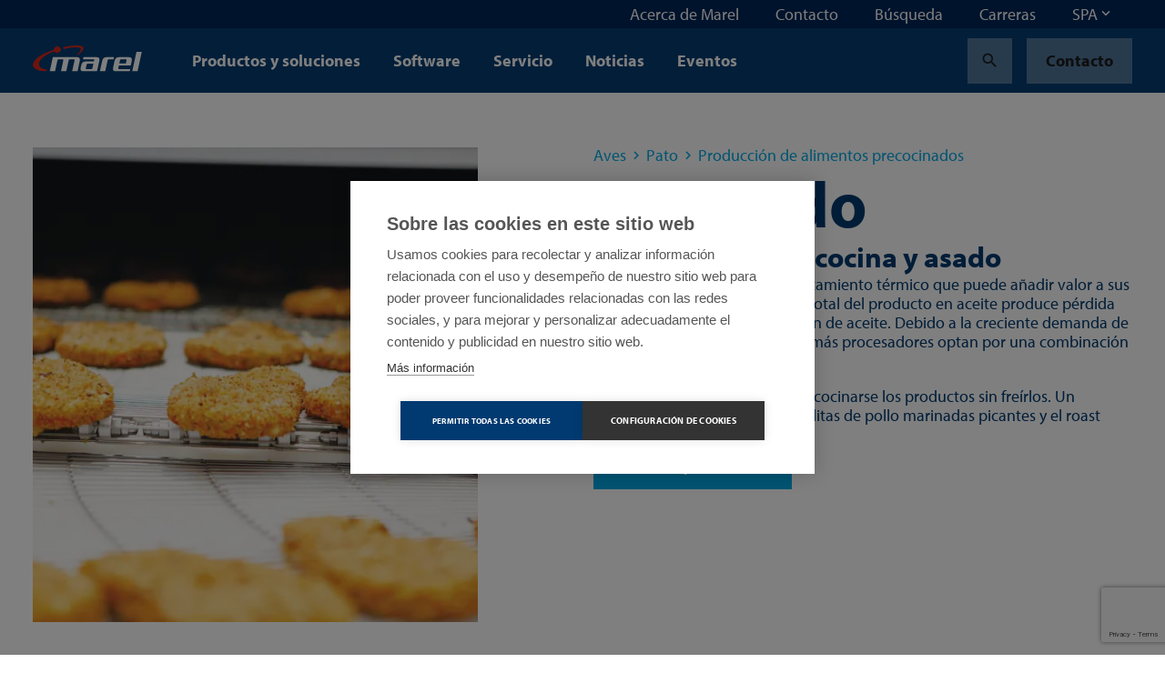

--- FILE ---
content_type: text/html; charset=utf-8
request_url: https://marel.com/es/aves/pato/produccion-de-alimentos-precocinados/cocinado/
body_size: 31427
content:






<!doctype html>
<html lang="es" data-page-error="" data-page-id="21300" data-page-name="Cocinado: tratamiento t&#xE9;rmico perfecto para a&#xF1;adir el m&#xE1;ximo valor a sus productos finales">
<head>

    <title>Cocinado: tratamiento t&#xE9;rmico perfecto para a&#xF1;adir el m&#xE1;ximo valor a sus productos finales | Marel</title>

    
<meta charset="utf-8">
<meta http-equiv="x-ua-compatible" content="ie=edge">
<meta name="viewport" content="width=device-width, initial-scale=1">


        <meta name="robots" content="index,follow,max-snippet:-1, max-image-preview:large, max-videopreview:-1" />
    <meta name="keywords" content="" />
        <meta name="twitter:title" property="og:title" content="Cocinado">
        <meta name="description" content="Nuestros hornos altamente sofisticados ofrecen el mejor tratamiento t&#xE9;rmico de su categor&#xED;a para a&#xF1;adir el m&#xE1;ximo valor a sus productos finales. El cocinado total del producto en aceite produce p&#xE9;rdida de humedad y una alta absorci&#xF3;n de aceite." />
        <meta property="og:description" content="Nuestros hornos altamente sofisticados ofrecen el mejor tratamiento t&#xE9;rmico de su categor&#xED;a para a&#xF1;adir el m&#xE1;ximo valor a sus productos finales. El cocinado total del producto en aceite produce p&#xE9;rdida de humedad y una alta absorci&#xF3;n de aceite.">
        <meta name="twitter:image" property="og:image" content="https://marel.com/media/3rnhpzby/convenience-line-cooking-process-oven.jpg?rxy=0.504258943781942,0.53154461754853666&amp;width=1200&amp;height=1200&amp;v=1db1586cdd1a0b0" />
    <meta name="twitter:card" content="summary_large_image">
    <meta property="og:type" content="website" />

    <link rel="canonical" href="https://marel.com/es/aves/pato/produccion-de-alimentos-precocinados/cocinado/" />

            <link rel="alternate" hreflang="en" href="https://marel.com/en/poultry/duck/convenience-food-production/cooking/" />
                <link rel="alternate" hreflang="x-default" href="https://marel.com/en/poultry/duck/convenience-food-production/cooking/" />
            <link rel="alternate" hreflang="de" href="https://marel.com/de/geflugel/ente/produktion-von-convenience-food/garen/" />
            <link rel="alternate" hreflang="es" href="https://marel.com/es/aves/pato/produccion-de-alimentos-precocinados/cocinado/" />
            <link rel="alternate" hreflang="ru" href="https://marel.com/ru/ptifa/utka/proizvodstvo-polufabrikatov/termicheskaya-obrabotka/" />
            <link rel="alternate" hreflang="pt" href="https://marel.com/pt/aves/pato/producao-de-alimentos-de-conveniencia/cozimento/" />
            <link rel="alternate" hreflang="fr" href="https://marel.com/fr/volaille/canard/production-de-plats-cuisines/cuisson/" />
            <link rel="alternate" hreflang="zh" href="https://marel.com/cn/&#x5BB6;&#x79BD;/&#x9E2D;&#x5B50;/&#x4FBF;&#x5229;&#x98DF;&#x54C1;&#x751F;&#x4EA7;/&#x70F9;&#x996A;/" />


    <link rel="apple-touch-icon" sizes="180x180" href="/apple-touch-icon.png">
    <link rel="icon" type="image/png" sizes="32x32" href="/favicon-32x32.png">
    <link rel="icon" type="image/png" sizes="16x16" href="/favicon-16x16.png">
    <link rel="manifest" href="/site.webmanifest">
    <link rel="mask-icon" color="#003a70" href="/safari-pinned-tab.svg">
    <meta name="msapplication-TileColor" content="#003a70">
    <meta name="msapplication-TileImage" content="/mstile-144x144.png">
    <meta name="theme-color" content="#ffffff">

    <meta name="insight-app-sec-validation" content="b820419f-3919-4594-8b98-4cf334ac93d7">

    <link rel="preload stylesheet" as="style" type="text/css" crossorigin="anonymous" href="/assets/toolkit/styles/toolkit.css?v=ca7ea53ddfa5f075f754ad60a1740943">
    <noscript>
        <link rel="stylesheet" href="/assets/toolkit/styles/toolkit.css?v=ca7ea53ddfa5f075f754ad60a1740943">
    </noscript>


    

        <!-- Google Tag Manager -->
        <script>
        (function(w,d,s,l,i){w[l]=w[l]||[];w[l].push(
                {'gtm.start': new Date().getTime(),event:'gtm.js'}
            );var f=d.getElementsByTagName(s)[0],
                j=d.createElement(s),dl=l!='dataLayer'?'&l='+l:'';j.async=true;j.src=
                'https://www.googletagmanager.com/gtm.js?id='+i+dl;f.parentNode.insertBefore(j,f);
        })(window,document,'script','dataLayer','GTM-5NGKF5Z');</script>
        <!-- End Google Tag Manager -->
<script type="text/javascript">!function(T,l,y){var S=T.location,k="script",D="instrumentationKey",C="ingestionendpoint",I="disableExceptionTracking",E="ai.device.",b="toLowerCase",w="crossOrigin",N="POST",e="appInsightsSDK",t=y.name||"appInsights";(y.name||T[e])&&(T[e]=t);var n=T[t]||function(d){var g=!1,f=!1,m={initialize:!0,queue:[],sv:"5",version:2,config:d};function v(e,t){var n={},a="Browser";return n[E+"id"]=a[b](),n[E+"type"]=a,n["ai.operation.name"]=S&&S.pathname||"_unknown_",n["ai.internal.sdkVersion"]="javascript:snippet_"+(m.sv||m.version),{time:function(){var e=new Date;function t(e){var t=""+e;return 1===t.length&&(t="0"+t),t}return e.getUTCFullYear()+"-"+t(1+e.getUTCMonth())+"-"+t(e.getUTCDate())+"T"+t(e.getUTCHours())+":"+t(e.getUTCMinutes())+":"+t(e.getUTCSeconds())+"."+((e.getUTCMilliseconds()/1e3).toFixed(3)+"").slice(2,5)+"Z"}(),iKey:e,name:"Microsoft.ApplicationInsights."+e.replace(/-/g,"")+"."+t,sampleRate:100,tags:n,data:{baseData:{ver:2}}}}var h=d.url||y.src;if(h){function a(e){var t,n,a,i,r,o,s,c,u,p,l;g=!0,m.queue=[],f||(f=!0,t=h,s=function(){var e={},t=d.connectionString;if(t)for(var n=t.split(";"),a=0;a<n.length;a++){var i=n[a].split("=");2===i.length&&(e[i[0][b]()]=i[1])}if(!e[C]){var r=e.endpointsuffix,o=r?e.location:null;e[C]="https://"+(o?o+".":"")+"dc."+(r||"services.visualstudio.com")}return e}(),c=s[D]||d[D]||"",u=s[C],p=u?u+"/v2/track":d.endpointUrl,(l=[]).push((n="SDK LOAD Failure: Failed to load Application Insights SDK script (See stack for details)",a=t,i=p,(o=(r=v(c,"Exception")).data).baseType="ExceptionData",o.baseData.exceptions=[{typeName:"SDKLoadFailed",message:n.replace(/\./g,"-"),hasFullStack:!1,stack:n+"\nSnippet failed to load ["+a+"] -- Telemetry is disabled\nHelp Link: https://go.microsoft.com/fwlink/?linkid=2128109\nHost: "+(S&&S.pathname||"_unknown_")+"\nEndpoint: "+i,parsedStack:[]}],r)),l.push(function(e,t,n,a){var i=v(c,"Message"),r=i.data;r.baseType="MessageData";var o=r.baseData;return o.message='AI (Internal): 99 message:"'+("SDK LOAD Failure: Failed to load Application Insights SDK script (See stack for details) ("+n+")").replace(/\"/g,"")+'"',o.properties={endpoint:a},i}(0,0,t,p)),function(e,t){if(JSON){var n=T.fetch;if(n&&!y.useXhr)n(t,{method:N,body:JSON.stringify(e),mode:"cors"});else if(XMLHttpRequest){var a=new XMLHttpRequest;a.open(N,t),a.setRequestHeader("Content-type","application/json"),a.send(JSON.stringify(e))}}}(l,p))}function i(e,t){f||setTimeout(function(){!t&&m.core||a()},500)}var e=function(){var n=l.createElement(k);n.src=h;var e=y[w];return!e&&""!==e||"undefined"==n[w]||(n[w]=e),n.onload=i,n.onerror=a,n.onreadystatechange=function(e,t){"loaded"!==n.readyState&&"complete"!==n.readyState||i(0,t)},n}();y.ld<0?l.getElementsByTagName("head")[0].appendChild(e):setTimeout(function(){l.getElementsByTagName(k)[0].parentNode.appendChild(e)},y.ld||0)}try{m.cookie=l.cookie}catch(p){}function t(e){for(;e.length;)!function(t){m[t]=function(){var e=arguments;g||m.queue.push(function(){m[t].apply(m,e)})}}(e.pop())}var n="track",r="TrackPage",o="TrackEvent";t([n+"Event",n+"PageView",n+"Exception",n+"Trace",n+"DependencyData",n+"Metric",n+"PageViewPerformance","start"+r,"stop"+r,"start"+o,"stop"+o,"addTelemetryInitializer","setAuthenticatedUserContext","clearAuthenticatedUserContext","flush"]),m.SeverityLevel={Verbose:0,Information:1,Warning:2,Error:3,Critical:4};var s=(d.extensionConfig||{}).ApplicationInsightsAnalytics||{};if(!0!==d[I]&&!0!==s[I]){var c="onerror";t(["_"+c]);var u=T[c];T[c]=function(e,t,n,a,i){var r=u&&u(e,t,n,a,i);return!0!==r&&m["_"+c]({message:e,url:t,lineNumber:n,columnNumber:a,error:i}),r},d.autoExceptionInstrumented=!0}return m}(y.cfg);function a(){y.onInit&&y.onInit(n)}(T[t]=n).queue&&0===n.queue.length?(n.queue.push(a),n.trackPageView({})):a()}(window,document,{
src: "https://js.monitor.azure.com/scripts/b/ai.2.min.js", // The SDK URL Source
crossOrigin: "anonymous", 
cfg: { // Application Insights Configuration
    connectionString: 'InstrumentationKey=4ed55ef4-b920-4915-ac60-747121d15b6a;IngestionEndpoint=https://westeurope-5.in.applicationinsights.azure.com/;LiveEndpoint=https://westeurope.livediagnostics.monitor.azure.com/'
}});</script></head>
<body class="">

            <!-- Google Tag Manager (noscript) -->
            <noscript><iframe src="https://www.googletagmanager.com/ns.html?id=GTM-5NGKF5Z" height="0" width="0" style="display:none;visibility:hidden"></iframe></noscript>
            <!-- End Google Tag Manager (noscript) -->

        



        

<nav class="navbar is-fixed-top js-navbar " role="navigation" aria-label="main navigation">


        <div class="navbar-meta is-hidden-touch">
            <div class="container is-fluid">
                <div class="navbar-end">

                        <div class="navbar-item js-show-panel" data-show-panel-target="topnavbar-03b8929d-4d5c-4e1d-a7a9-bf651b53b7ee" aria-haspopup="true" aria-controls="Acerca de Marel">
                            <a href="/es/acerca-de-marel/">
                                Acerca de Marel
                            </a>
                        </div>
                        <div class="navbar-item js-show-panel" data-show-panel-target="topnavbar-b8e72cbd-ab17-4420-bc76-9203040c165e" aria-haspopup="true" aria-controls="Contacto">
                            <a href="/es/contacto/">
                                Contacto
                            </a>
                        </div>
                        <div class="navbar-item js-show-panel" data-show-panel-target="topnavbar-6e734841-d775-4569-8386-1a2c032475bc" aria-haspopup="true" aria-controls="B&#xFA;squeda">
                            <a href="/es/busqueda/">
                                B&#xFA;squeda
                            </a>
                        </div>
                        <div class="navbar-item js-show-panel" data-show-panel-target="topnavbar-ed9ae2f2-265c-427e-8df3-08359bdd93d6" aria-haspopup="true" aria-controls="Carreras">
                            <a href="https://jbtm.wd108.myworkdayjobs.com/JBT_Marel_Career_Site" target="_blank">
                                Carreras
                            </a>
                        </div>

        <div class="navbar-item">
            <div class="dropdown js-dropdown is-right" id="language-selector-navbar" data-dropdown-hoverable="">
                <div class="dropdown-trigger">
                    <span class="" aria-haspopup="true" aria-controls="language-selector-navbar">
                        <span>SPA</span>
                        <span class="icon dropdown-rotate ">
                            <span class="material-icons" data-icon="keyboard_arrow_down"></span>
                        </span>
                    </span>
                </div>
                <div class="dropdown-menu" role="menu">
                    <div class="dropdown-content">
                            <a class="dropdown-item" href="/de/geflugel/ente/produktion-von-convenience-food/garen/">
                                DEU
                            </a>
                            <a class="dropdown-item" href="/en/poultry/duck/convenience-food-production/cooking/">
                                ENG
                            </a>
                            <a class="dropdown-item" href="/fr/volaille/canard/production-de-plats-cuisines/cuisson/">
                                FRA
                            </a>
                            <a class="dropdown-item" href="/pt/aves/pato/producao-de-alimentos-de-conveniencia/cozimento/">
                                POR
                            </a>
                            <a class="dropdown-item" href="/ru/ptifa/utka/proizvodstvo-polufabrikatov/termicheskaya-obrabotka/">
                                RUS
                            </a>
                            <a class="dropdown-item is-active" href="/es/aves/pato/produccion-de-alimentos-precocinados/cocinado/">
                                SPA
                            </a>
                            <a class="dropdown-item" href="/cn/&#x5BB6;&#x79BD;/&#x9E2D;&#x5B50;/&#x4FBF;&#x5229;&#x98DF;&#x54C1;&#x751F;&#x4EA7;/&#x70F9;&#x996A;/">
                                &#x4E2D;&#x6587;
                            </a>
                    </div>
                </div>
            </div>
        </div>
                </div>
            </div>

            <div class="navbar-meta-panels container">
                    <div class="navbar-panels js-navbar-panels" data-navbar-panels-rel="topnavbar-03b8929d-4d5c-4e1d-a7a9-bf651b53b7ee" role="menu">
                        <div class="navbar-panel">
                            <ul class="navbar-panel-items">
                                        <li class="navbar-panel-item">
                                            <a href="/es/acerca-de-marel/nuestro-personal/">
                                                Nuestro personal
                                            </a>
                                        </li>
                                        <li class="navbar-panel-item">
                                            <a href="/es/acerca-de-marel/nuestro-legado/">
                                                Nuestro legado
                                            </a>
                                        </li>
                                        <li class="navbar-panel-item has-subitems" data-navbar-panels-second-id="navbar-panel-item-1098209a-cbe3-46fe-892a-9ae53ca0782c">
                                            Sostenibilidad
                                        </li>
                                        <li class="navbar-panel-item">
                                            <a href="/es/acerca-de-marel/innovacion/">
                                                Innovaci&#xF3;n
                                            </a>
                                        </li>
                                        <li class="navbar-panel-item has-subitems" data-navbar-panels-second-id="navbar-panel-item-5a1566d5-8990-44b0-bad2-64908eac4bf3">
                                            Centros de demostraciones
                                        </li>
                                        <li class="navbar-panel-item">
                                            <a href="/es/acerca-de-marel/inscribase-al-boletin/">
                                                Inscr&#xED;base al bolet&#xED;n
                                            </a>
                                        </li>
                                        <li class="navbar-panel-item">
                                            <a href="/es/acerca-de-marel/centro-de-medios/">
                                                Centro de medios
                                            </a>
                                        </li>
                            </ul>
                        </div>
                        <div class="navbar-panel is-second">
                                <ul class="navbar-panel-items navbar-panel-item-29853e23-4add-45c4-9c0f-397cb584191c">


                                </ul>
                                <ul class="navbar-panel-items navbar-panel-item-4d0c9cc7-4c2e-458c-bcbe-683ae4cdb42d">


                                </ul>
                                <ul class="navbar-panel-items navbar-panel-item-1098209a-cbe3-46fe-892a-9ae53ca0782c">

                                        <li class="navbar-panel-item"><a href="/es/acerca-de-marel/sostenibilidad/">Sostenibilidad</a></li>

                                        <li class="navbar-panel-item"><a href="/es/acerca-de-marel/sostenibilidad/social/">Social</a></li>
                                        <li class="navbar-panel-item"><a href="/es/acerca-de-marel/sostenibilidad/medio-ambiente/">Medio ambiente</a></li>
                                        <li class="navbar-panel-item"><a href="/es/acerca-de-marel/sostenibilidad/economico/">Econ&#xF3;mico</a></li>
                                        <li class="navbar-panel-item"><a href="/es/acerca-de-marel/sostenibilidad/nuestras-soluciones/">Nuestras soluciones</a></li>
                                        <li class="navbar-panel-item"><a href="/es/acerca-de-marel/sostenibilidad/informes-de-sostenibilidad/">Informes de sostenibilidad</a></li>
                                        <li class="navbar-panel-item"><a href="/es/acerca-de-marel/sostenibilidad/participacion-social/">Participaci&#xF3;n social</a></li>
                                        <li class="navbar-panel-item"><a href="/es/acerca-de-marel/sostenibilidad/cadena-de-suministro-sostenible/">Cadena de suministro sostenible</a></li>
                                </ul>
                                <ul class="navbar-panel-items navbar-panel-item-22258165-a766-44a6-a830-ac725b25a895">


                                </ul>
                                <ul class="navbar-panel-items navbar-panel-item-5a1566d5-8990-44b0-bad2-64908eac4bf3">

                                        <li class="navbar-panel-item"><a href="/es/acerca-de-marel/centros-de-demostraciones/">Centros de demostraciones</a></li>

                                        <li class="navbar-panel-item"><a href="/es/acerca-de-marel/centros-de-demostraciones/progress-point-copenhague/">Progress Point Copenhague</a></li>
                                        <li class="navbar-panel-item"><a href="/es/acerca-de-marel/centros-de-demostraciones/progress-point-kansas-city/">Progress Point Kansas City</a></li>
                                        <li class="navbar-panel-item"><a href="/es/acerca-de-marel/centros-de-demostraciones/progress-point-latinoamerica/">Progress Point Latinoam&#xE9;rica</a></li>
                                        <li class="navbar-panel-item"><a href="/es/acerca-de-marel/centros-de-demostraciones/boxmeer-paises-bajos/">Boxmeer, Pa&#xED;ses Bajos</a></li>
                                        <li class="navbar-panel-item"><a href="/es/acerca-de-marel/centros-de-demostraciones/des-moines-ee-uu/">Des Moines, EE. UU.</a></li>
                                        <li class="navbar-panel-item"><a href="/es/acerca-de-marel/centros-de-demostraciones/oberlahr-alemania/">Oberlahr, Alemania</a></li>
                                </ul>
                                <ul class="navbar-panel-items navbar-panel-item-ede746f5-a9d2-4a27-bccb-415bce8d1e9e">


                                </ul>
                                <ul class="navbar-panel-items navbar-panel-item-1b609aa1-5a16-4a7b-8512-f3e7e594699c">


                                </ul>
                        </div>
                    </div>
                    <div class="navbar-panels js-navbar-panels" data-navbar-panels-rel="topnavbar-b8e72cbd-ab17-4420-bc76-9203040c165e" role="menu">
                        <div class="navbar-panel">
                            <ul class="navbar-panel-items">
                            </ul>
                        </div>
                        <div class="navbar-panel is-second">
                        </div>
                    </div>
                    <div class="navbar-panels js-navbar-panels" data-navbar-panels-rel="topnavbar-6e734841-d775-4569-8386-1a2c032475bc" role="menu">
                        <div class="navbar-panel">
                            <ul class="navbar-panel-items">
                            </ul>
                        </div>
                        <div class="navbar-panel is-second">
                        </div>
                    </div>
                    <div class="navbar-panels js-navbar-panels" data-navbar-panels-rel="topnavbar-ed9ae2f2-265c-427e-8df3-08359bdd93d6" role="menu">
                        <div class="navbar-panel">
                            <ul class="navbar-panel-items">
                            </ul>
                        </div>
                        <div class="navbar-panel is-second">
                        </div>
                    </div>
            </div>
        </div>


    <div class="navbar-main">
        <div class="container is-fluid">
            <div class="navbar-brand">

                <a class="navbar-item is-logo" href="/es/" title="Marel">
                    <img src="/assets/toolkit/static/logo.svg" alt="Marel Logo" width="120" height="28" class="logo-main" loading="lazy" />

                </a>

                <div class="navbar-item is-menu is-hidden-desktop">
                    <button data-target="site-menu" class="button is-ghost js-toggle-menu" aria-label="menu" aria-expanded="false">
                        <span class="icon  ">
                            <span class="material-icons" data-icon="menu"></span>
                        </span>
                    </button>
                </div>
                <div class="navbar-item is-close">
                    <button data-target="site-menu" class="button is-ghost is-active js-toggle-menu" aria-label="menu" aria-expanded="false">
                        <span class="icon">
                            <span class="material-icons" data-icon="close"></span>
                        </span>
                    </button>
                </div>
            </div>
            <div class="navbar-start">

                        <div class="navbar-item is-hidden-touch js-show-panel" data-show-panel-target="mainnav-panel-24b57b37-5bd2-4f89-90d3-0e3cb557ce7a" data-show-panel-click>
                            Productos y soluciones
                        </div>
                        <div class="navbar-item is-hidden-touch js-show-panel" data-show-panel-target="mainnav-panel-75af21cd-093e-4e32-8109-66b27604be5f" data-show-panel-click>
                            Software
                        </div>
                        <div class="navbar-item is-hidden-touch js-show-panel" data-show-panel-target="mainnav-panel-fcaeeb77-2150-494d-a184-6fa06f6ff839" data-show-panel-click>
                            Servicio
                        </div>
                        <div class="navbar-item is-hidden-touch">
                            <a href="/es/noticias/">Noticias</a>
                        </div>
                        <div class="navbar-item is-hidden-touch">
                            <a href="/es/eventos/">Eventos</a>
                        </div>
            </div>

            <div class="navbar-end">
        <div class="navbar-item">
            <a href="/es/busqueda/?industry=Aves" class="button is-ghost" title="Search">
                <span class="icon">
                    <span class="material-icons" data-icon="search"></span>
                </span>
            </a>
        </div>
        <div class="navbar-item is-desktop">
            <a href="/es/contacto/" class="button is-ghost" data-contact-btn-nav-dy>Contacto</a>
        </div>
            </div>

            <section id="site-menu" class="navbar-slides js-navbar-slides">
                <div class="navbar-slides-backdrop js-navbar-slides-backdrop"></div>
                <div class="container is-fluid">
                    <article class="navbar-slide is-first">

                        <header class="navbar-slide-header">
                            <button class="button menu-close is-dark is-transparent js-toggle-menu">
                                <span class="icon  ">
                                    <span class="material-icons" data-icon="close"></span>
                                </span>
                            </button>
                        </header>

                        <section class="navbar-slide-content">

                <div class="navbar-item has-subitems  ">
                    <a data-target="navbar-item-24b57b37-5bd2-4f89-90d3-0e3cb557ce7a-slide" class="navbar-link js-navbar-slide-link" aria-label="menu" aria-expanded="false">Productos y soluciones</a>
                </div>
                <div class="navbar-item has-subitems  ">
                    <a data-target="navbar-item-75af21cd-093e-4e32-8109-66b27604be5f-slide" class="navbar-link js-navbar-slide-link" aria-label="menu" aria-expanded="false">Software</a>
                </div>
                <div class="navbar-item has-subitems  ">
                    <a data-target="navbar-item-fcaeeb77-2150-494d-a184-6fa06f6ff839-slide" class="navbar-link js-navbar-slide-link" aria-label="menu" aria-expanded="false">Servicio</a>
                </div>
                <a href="/es/noticias/" class="navbar-item">Noticias</a>
                <a href="/es/eventos/" class="navbar-item">Eventos</a>
                                        <div class="navbar-item has-subitems is-meta is-first-meta-item">
                                            <a data-target="navbar-item-03b8929d-4d5c-4e1d-a7a9-bf651b53b7ee-slide" class="navbar-link js-navbar-slide-link" aria-label="menu" aria-expanded="false">Acerca de Marel</a>
                                        </div>
                                        <a href="/es/contacto/" class="navbar-item is-meta">Contacto</a>
                                        <a href="/es/busqueda/" class="navbar-item is-meta">B&#xFA;squeda</a>
                                        <a href="https://jbtm.wd108.myworkdayjobs.com/JBT_Marel_Career_Site" class="navbar-item is-meta">Carreras</a>
                                    <a href="/es/contacto/" class="navbar-item is-meta">Contacto</a>

                        </section>

                        <footer class="navbar-slide-footer">
                            <hr />
        <div class="dropdown js-dropdown is-up is-left is-light" id="language-selector" data-dropdown-hoverable>
            <div class="dropdown-trigger">
                <span class="dropdown-trigger-cta" aria-haspopup="true" aria-controls="language-selector">
                    <span class="icon  ">
                        <span class="material-icons" data-icon="language"></span>
                    </span>
                    <span>SPA</span>
                    <span class="icon dropdown-rotate ">
                        <span class="material-icons" data-icon="keyboard_arrow_down"></span>
                    </span>
                </span>
            </div>
            <div class="dropdown-menu" role="menu">
                <div class="dropdown-content">
                        <a class="dropdown-item" href="/de/geflugel/ente/produktion-von-convenience-food/garen/">
                            DEU
                        </a>
                        <a class="dropdown-item" href="/en/poultry/duck/convenience-food-production/cooking/">
                            ENG
                        </a>
                        <a class="dropdown-item" href="/fr/volaille/canard/production-de-plats-cuisines/cuisson/">
                            FRA
                        </a>
                        <a class="dropdown-item" href="/pt/aves/pato/producao-de-alimentos-de-conveniencia/cozimento/">
                            POR
                        </a>
                        <a class="dropdown-item" href="/ru/ptifa/utka/proizvodstvo-polufabrikatov/termicheskaya-obrabotka/">
                            RUS
                        </a>
                        <a class="dropdown-item is-active" href="/es/aves/pato/produccion-de-alimentos-precocinados/cocinado/">
                            SPA
                        </a>
                        <a class="dropdown-item" href="/cn/&#x5BB6;&#x79BD;/&#x9E2D;&#x5B50;/&#x4FBF;&#x5229;&#x98DF;&#x54C1;&#x751F;&#x4EA7;/&#x70F9;&#x996A;/">
                            &#x4E2D;&#x6587;
                        </a>
                </div>
            </div>
        </div>
                        </footer>
                    </article>



                        <article class="navbar-slide is-second js-navbar-slide" id="navbar-item-24b57b37-5bd2-4f89-90d3-0e3cb557ce7a-slide">
                            <header class="navbar-slide-header">
                                <button class="button is-dark is-transparent js-navbar-slide-close">
                                    <span class="icon arrow-forward ">
                                        <span class="material-icons" data-icon="arrow_forward"></span>
                                    </span>
                                    <span class="is-mobile">All</span>
                                </button>
                                <button class="button menu-close is-dark is-transparent js-toggle-menu">
                                    <span class="icon  ">
                                        <span class="material-icons" data-icon="close"></span>
                                    </span>
                                </button>
                            </header>
                            <a href="/es/productos/" class="navbar-slide-title">
                                <span class="is-mobile">Productos y soluciones</span>
                                <span class="is-desktop">Productos y soluciones</span>
                                <span class="navbar-slide-title-link">
                                    Discover our productos y soluciones section
                                    <span class="icon">
                                        <span class="material-icons" data-icon="arrow_forward"></span>
                                    </span>
                                </span>
                            </a>

                            <section class="navbar-slide-content">
                <div class="navbar-item has-subitems  ">
                    <a data-target="navbar-subitem-8c5e20ff-b641-4126-b588-549ef92544aa-slide" class="navbar-link js-navbar-slide-link" aria-label="menu" aria-expanded="false">Aves</a>
                </div>
                <div class="navbar-item has-subitems  ">
                    <a data-target="navbar-subitem-eca54fe1-1ef8-4d58-8fe6-1f194716b5eb-slide" class="navbar-link js-navbar-slide-link" aria-label="menu" aria-expanded="false">Carnes</a>
                </div>
                <div class="navbar-item has-subitems  ">
                    <a data-target="navbar-subitem-f1e1b9ab-0d99-4309-b6de-1d96a579acd8-slide" class="navbar-link js-navbar-slide-link" aria-label="menu" aria-expanded="false">Pescados</a>
                </div>
                <div class="navbar-item has-subitems  ">
                    <a data-target="navbar-subitem-0e568a20-469a-45fb-b918-05f66a900efb-slide" class="navbar-link js-navbar-slide-link" aria-label="menu" aria-expanded="false">Alimentos preparados</a>
                </div>
                <a href="/es/tratamiento-del-agua/" class="navbar-item">Tratamiento del agua</a>
                <a href="/es/panaderias/" class="navbar-item">Panader&#xED;as</a>
                <a href="/es/carnicerias/" class="navbar-item">Carnicer&#xED;as</a>
                <a href="/es/supermercados/" class="navbar-item">Supermercados</a>
                <a href="/es/alimento-para-mascotas/" class="navbar-item">Alimento para mascotas</a>
                <a href="/es/queso/" class="navbar-item">Queso</a>
                <a href="/es/frutas-y-verduras/" class="navbar-item">Frutas y verduras</a>
                            </section>
                        </article>
                        <article class="navbar-slide is-second js-navbar-slide" id="navbar-item-75af21cd-093e-4e32-8109-66b27604be5f-slide">
                            <header class="navbar-slide-header">
                                <button class="button is-dark is-transparent js-navbar-slide-close">
                                    <span class="icon arrow-forward ">
                                        <span class="material-icons" data-icon="arrow_forward"></span>
                                    </span>
                                    <span class="is-mobile">All</span>
                                </button>
                                <button class="button menu-close is-dark is-transparent js-toggle-menu">
                                    <span class="icon  ">
                                        <span class="material-icons" data-icon="close"></span>
                                    </span>
                                </button>
                            </header>
                            <a href="/es/software/" class="navbar-slide-title">
                                <span class="is-mobile">Software</span>
                                <span class="is-desktop">Software</span>
                                <span class="navbar-slide-title-link">
                                    Discover our software section
                                    <span class="icon">
                                        <span class="material-icons" data-icon="arrow_forward"></span>
                                    </span>
                                </span>
                            </a>

                            <section class="navbar-slide-content">
                <div class="navbar-item has-subitems  ">
                    <a data-target="navbar-subitem-f24e0480-e42c-4001-9de7-cd02798d8a34-slide" class="navbar-link js-navbar-slide-link" aria-label="menu" aria-expanded="false">Software products</a>
                </div>
                <a href="/es/software/su-primer-paso-hacia-el-software-de-procesamiento-de-alimentos/" class="navbar-item">Preguntas frecuentes sobre software</a>
                            </section>
                        </article>
                        <article class="navbar-slide is-second js-navbar-slide" id="navbar-item-fcaeeb77-2150-494d-a184-6fa06f6ff839-slide">
                            <header class="navbar-slide-header">
                                <button class="button is-dark is-transparent js-navbar-slide-close">
                                    <span class="icon arrow-forward ">
                                        <span class="material-icons" data-icon="arrow_forward"></span>
                                    </span>
                                    <span class="is-mobile">All</span>
                                </button>
                                <button class="button menu-close is-dark is-transparent js-toggle-menu">
                                    <span class="icon  ">
                                        <span class="material-icons" data-icon="close"></span>
                                    </span>
                                </button>
                            </header>
                            <a href="/es/servicio/" class="navbar-slide-title">
                                <span class="is-mobile">Servicio</span>
                                <span class="is-desktop">Servicio</span>
                                <span class="navbar-slide-title-link">
                                    Discover our servicio section
                                    <span class="icon">
                                        <span class="material-icons" data-icon="arrow_forward"></span>
                                    </span>
                                </span>
                            </a>

                            <section class="navbar-slide-content">
                <div class="navbar-item has-subitems  ">
                    <a data-target="navbar-subitem-4b2dd37e-6f1a-42f5-ad77-755a130993fb-slide" class="navbar-link js-navbar-slide-link" aria-label="menu" aria-expanded="false">Servicio products</a>
                </div>
                <a href="/es/servicio/repuestos-refacciones/" class="navbar-item">Repuestos / Refacciones</a>
                <a href="/es/servicio/servicios-de-software/" class="navbar-item">Servicios de software</a>
                <a href="/es/servicio/reclamaciones-de-garantia/" class="navbar-item">Reclamaciones de garant&#xED;a</a>
                <a href="/es/servicio/productos-descontinuados/" class="navbar-item">Productos descontinuados</a>
                <a href="/es/servicio/atencion-al-cliente-en-su-region-semea/" class="navbar-item">Atenci&#xF3;n al Cliente en su regi&#xF3;n - SEMEA</a>
                <a href="/es/servicio/servicio-en-latinoamerica/" class="navbar-item">Servicio en Latinoam&#xE9;rica</a>
                            </section>
                        </article>
                        <article class="navbar-slide is-second js-navbar-slide" id="navbar-item-03b8929d-4d5c-4e1d-a7a9-bf651b53b7ee-slide">
                            <header class="navbar-slide-header">
                                <button class="button is-dark is-transparent js-navbar-slide-close">
                                    <span class="icon arrow-forward ">
                                        <span class="material-icons" data-icon="arrow_forward"></span>
                                    </span>
                                    <span class="is-mobile">All</span>
                                </button>
                                <button class="button menu-close is-dark is-transparent js-toggle-menu">
                                    <span class="icon  ">
                                        <span class="material-icons" data-icon="close"></span>
                                    </span>
                                </button>
                            </header>
                            <a href="/es/acerca-de-marel/" class="navbar-slide-title">
                                <span class="is-mobile">Acerca de Marel</span>
                                <span class="is-desktop">Acerca de Marel</span>
                                <span class="navbar-slide-title-link">
                                    Discover our acerca de marel section
                                    <span class="icon">
                                        <span class="material-icons" data-icon="arrow_forward"></span>
                                    </span>
                                </span>
                            </a>

                            <section class="navbar-slide-content">
                <a href="/es/acerca-de-marel/nuestro-personal/" class="navbar-item">Nuestro personal</a>
                <a href="/es/acerca-de-marel/nuestro-legado/" class="navbar-item">Nuestro legado</a>
                <div class="navbar-item has-subitems  ">
                    <a data-target="navbar-subitem-1098209a-cbe3-46fe-892a-9ae53ca0782c-slide" class="navbar-link js-navbar-slide-link" aria-label="menu" aria-expanded="false">Sostenibilidad</a>
                </div>
                <a href="/es/acerca-de-marel/innovacion/" class="navbar-item">Innovaci&#xF3;n</a>
                <div class="navbar-item has-subitems  ">
                    <a data-target="navbar-subitem-5a1566d5-8990-44b0-bad2-64908eac4bf3-slide" class="navbar-link js-navbar-slide-link" aria-label="menu" aria-expanded="false">Centros de demostraciones</a>
                </div>
                <a href="/es/acerca-de-marel/inscribase-al-boletin/" class="navbar-item">Inscr&#xED;base al bolet&#xED;n</a>
                <a href="/es/acerca-de-marel/centro-de-medios/" class="navbar-item">Centro de medios</a>
                            </section>
                        </article>


                        <article class="navbar-slide is-third js-navbar-slide" id="navbar-subitem-8c5e20ff-b641-4126-b588-549ef92544aa-slide">
                            <header class="navbar-slide-header">
                                <button class="button is-dark is-transparent js-navbar-slide-close">
                                    <span class="icon arrow-forward">
                                        <span class="material-icons" data-icon="arrow_forward"></span>
                                    </span>
                                    <span class="is-mobile">Productos y soluciones</span>
                                </button>
                                <button class="button menu-close is-dark is-transparent js-toggle-menu">
                                    <span class="icon">
                                        <span class="material-icons" data-icon="close"></span>
                                    </span>
                                </button>
                            </header>
                            <a href="/es/aves/" class="navbar-slide-title">
                                <span class="is-mobile">Aves</span>
                                <span class="navbar-slide-title-link">
                                    Discover our aves section
                                    <span class="icon">
                                        <span class="material-icons" data-icon="arrow_forward"></span>
                                    </span>
                                </span>
                            </a>
                            <section class="navbar-slide-content">
                                <ul class="menu-list js-menu-list">

                                        <li>
                                                <a class="menu-list-item" href="/es/aves/pollos-de-engorde/">Pollos de engorde</a>
                                        </li>
                                        <li>
                                                <a class="menu-list-item" href="/es/aves/pavo/">Pavo</a>
                                        </li>
                                        <li>
                                                <a class="menu-list-item" href="/es/aves/pato/">Pato</a>
                                        </li>
                                </ul>
                            </section>
                        </article>
                        <article class="navbar-slide is-third js-navbar-slide" id="navbar-subitem-eca54fe1-1ef8-4d58-8fe6-1f194716b5eb-slide">
                            <header class="navbar-slide-header">
                                <button class="button is-dark is-transparent js-navbar-slide-close">
                                    <span class="icon arrow-forward">
                                        <span class="material-icons" data-icon="arrow_forward"></span>
                                    </span>
                                    <span class="is-mobile">Productos y soluciones</span>
                                </button>
                                <button class="button menu-close is-dark is-transparent js-toggle-menu">
                                    <span class="icon">
                                        <span class="material-icons" data-icon="close"></span>
                                    </span>
                                </button>
                            </header>
                            <a href="/es/carnes/" class="navbar-slide-title">
                                <span class="is-mobile">Carnes</span>
                                <span class="navbar-slide-title-link">
                                    Discover our carnes section
                                    <span class="icon">
                                        <span class="material-icons" data-icon="arrow_forward"></span>
                                    </span>
                                </span>
                            </a>
                            <section class="navbar-slide-content">
                                <ul class="menu-list js-menu-list">

                                        <li>
                                                <a class="menu-list-item" href="/es/carnes/cerdo-porcino/">Cerdo/porcino</a>
                                        </li>
                                        <li>
                                                <a class="menu-list-item" href="/es/carnes/bovino-vacuno/">Bovino/vacuno</a>
                                        </li>
                                </ul>
                            </section>
                        </article>
                        <article class="navbar-slide is-third js-navbar-slide" id="navbar-subitem-f1e1b9ab-0d99-4309-b6de-1d96a579acd8-slide">
                            <header class="navbar-slide-header">
                                <button class="button is-dark is-transparent js-navbar-slide-close">
                                    <span class="icon arrow-forward">
                                        <span class="material-icons" data-icon="arrow_forward"></span>
                                    </span>
                                    <span class="is-mobile">Productos y soluciones</span>
                                </button>
                                <button class="button menu-close is-dark is-transparent js-toggle-menu">
                                    <span class="icon">
                                        <span class="material-icons" data-icon="close"></span>
                                    </span>
                                </button>
                            </header>
                            <a href="/es/pescados/" class="navbar-slide-title">
                                <span class="is-mobile">Pescados</span>
                                <span class="navbar-slide-title-link">
                                    Discover our pescados section
                                    <span class="icon">
                                        <span class="material-icons" data-icon="arrow_forward"></span>
                                    </span>
                                </span>
                            </a>
                            <section class="navbar-slide-content">
                                <ul class="menu-list js-menu-list">

                                        <li>
                                                <a class="menu-list-item" href="/es/pescados/pescado-blanco/">Pescado blanco</a>
                                        </li>
                                        <li>
                                                <a class="menu-list-item" href="/es/pescados/salmon/">Salm&#xF3;n</a>
                                        </li>
                                        <li>
                                                <a class="menu-list-item" href="/es/pescados/otros-mariscos/">Otros mariscos</a>
                                        </li>
                                </ul>
                            </section>
                        </article>
                        <article class="navbar-slide is-third js-navbar-slide" id="navbar-subitem-0e568a20-469a-45fb-b918-05f66a900efb-slide">
                            <header class="navbar-slide-header">
                                <button class="button is-dark is-transparent js-navbar-slide-close">
                                    <span class="icon arrow-forward">
                                        <span class="material-icons" data-icon="arrow_forward"></span>
                                    </span>
                                    <span class="is-mobile">Productos y soluciones</span>
                                </button>
                                <button class="button menu-close is-dark is-transparent js-toggle-menu">
                                    <span class="icon">
                                        <span class="material-icons" data-icon="close"></span>
                                    </span>
                                </button>
                            </header>
                            <a href="/es/alimentos-preparados/" class="navbar-slide-title">
                                <span class="is-mobile">Alimentos preparados</span>
                                <span class="navbar-slide-title-link">
                                    Discover our alimentos preparados section
                                    <span class="icon">
                                        <span class="material-icons" data-icon="arrow_forward"></span>
                                    </span>
                                </span>
                            </a>
                            <section class="navbar-slide-content">
                                <ul class="menu-list js-menu-list">

                                        <li>
                                                <a class="menu-list-item" href="/es/alimentos-preparados/productos-precocinados/">Productos precocinados</a>
                                        </li>
                                        <li>
                                                <a class="menu-list-item" href="/es/alimentos-preparados/productos-de-origen-vegetal/">Productos de origen vegetal</a>
                                        </li>
                                        <li>
                                                <a class="menu-list-item" href="/es/alimentos-preparados/salchichas/">Salchichas</a>
                                        </li>
                                        <li>
                                                <a class="menu-list-item" href="/es/alimentos-preparados/especialidades-de-patata/">Especialidades de patata</a>
                                        </li>
                                </ul>
                            </section>
                        </article>
                        <article class="navbar-slide is-third js-navbar-slide" id="navbar-subitem-5a2489ba-11b3-47a2-a35e-1c200cca13e2-slide">
                            <header class="navbar-slide-header">
                                <button class="button is-dark is-transparent js-navbar-slide-close">
                                    <span class="icon arrow-forward">
                                        <span class="material-icons" data-icon="arrow_forward"></span>
                                    </span>
                                    <span class="is-mobile">Productos y soluciones</span>
                                </button>
                                <button class="button menu-close is-dark is-transparent js-toggle-menu">
                                    <span class="icon">
                                        <span class="material-icons" data-icon="close"></span>
                                    </span>
                                </button>
                            </header>
                            <a href="/es/tratamiento-del-agua/" class="navbar-slide-title">
                                <span class="is-mobile">Tratamiento del agua</span>
                                <span class="navbar-slide-title-link">
                                    Discover our tratamiento del agua section
                                    <span class="icon">
                                        <span class="material-icons" data-icon="arrow_forward"></span>
                                    </span>
                                </span>
                            </a>
                            <section class="navbar-slide-content">
                                <ul class="menu-list js-menu-list">

                                </ul>
                            </section>
                        </article>
                        <article class="navbar-slide is-third js-navbar-slide" id="navbar-subitem-61f9fa03-f9c7-4b85-a8c1-e54e1b09a0e8-slide">
                            <header class="navbar-slide-header">
                                <button class="button is-dark is-transparent js-navbar-slide-close">
                                    <span class="icon arrow-forward">
                                        <span class="material-icons" data-icon="arrow_forward"></span>
                                    </span>
                                    <span class="is-mobile">Productos y soluciones</span>
                                </button>
                                <button class="button menu-close is-dark is-transparent js-toggle-menu">
                                    <span class="icon">
                                        <span class="material-icons" data-icon="close"></span>
                                    </span>
                                </button>
                            </header>
                            <a href="/es/panaderias/" class="navbar-slide-title">
                                <span class="is-mobile">Panader&#xED;as</span>
                                <span class="navbar-slide-title-link">
                                    Discover our panader&#xED;as section
                                    <span class="icon">
                                        <span class="material-icons" data-icon="arrow_forward"></span>
                                    </span>
                                </span>
                            </a>
                            <section class="navbar-slide-content">
                                <ul class="menu-list js-menu-list">

                                </ul>
                            </section>
                        </article>
                        <article class="navbar-slide is-third js-navbar-slide" id="navbar-subitem-11ead993-224f-4075-9c9e-eb904379ee66-slide">
                            <header class="navbar-slide-header">
                                <button class="button is-dark is-transparent js-navbar-slide-close">
                                    <span class="icon arrow-forward">
                                        <span class="material-icons" data-icon="arrow_forward"></span>
                                    </span>
                                    <span class="is-mobile">Productos y soluciones</span>
                                </button>
                                <button class="button menu-close is-dark is-transparent js-toggle-menu">
                                    <span class="icon">
                                        <span class="material-icons" data-icon="close"></span>
                                    </span>
                                </button>
                            </header>
                            <a href="/es/carnicerias/" class="navbar-slide-title">
                                <span class="is-mobile">Carnicer&#xED;as</span>
                                <span class="navbar-slide-title-link">
                                    Discover our carnicer&#xED;as section
                                    <span class="icon">
                                        <span class="material-icons" data-icon="arrow_forward"></span>
                                    </span>
                                </span>
                            </a>
                            <section class="navbar-slide-content">
                                <ul class="menu-list js-menu-list">

                                </ul>
                            </section>
                        </article>
                        <article class="navbar-slide is-third js-navbar-slide" id="navbar-subitem-13404643-de3c-4544-96b7-4d7a2bced7b4-slide">
                            <header class="navbar-slide-header">
                                <button class="button is-dark is-transparent js-navbar-slide-close">
                                    <span class="icon arrow-forward">
                                        <span class="material-icons" data-icon="arrow_forward"></span>
                                    </span>
                                    <span class="is-mobile">Productos y soluciones</span>
                                </button>
                                <button class="button menu-close is-dark is-transparent js-toggle-menu">
                                    <span class="icon">
                                        <span class="material-icons" data-icon="close"></span>
                                    </span>
                                </button>
                            </header>
                            <a href="/es/supermercados/" class="navbar-slide-title">
                                <span class="is-mobile">Supermercados</span>
                                <span class="navbar-slide-title-link">
                                    Discover our supermercados section
                                    <span class="icon">
                                        <span class="material-icons" data-icon="arrow_forward"></span>
                                    </span>
                                </span>
                            </a>
                            <section class="navbar-slide-content">
                                <ul class="menu-list js-menu-list">

                                </ul>
                            </section>
                        </article>
                        <article class="navbar-slide is-third js-navbar-slide" id="navbar-subitem-82c67a75-9a31-4540-bcf4-a10110234471-slide">
                            <header class="navbar-slide-header">
                                <button class="button is-dark is-transparent js-navbar-slide-close">
                                    <span class="icon arrow-forward">
                                        <span class="material-icons" data-icon="arrow_forward"></span>
                                    </span>
                                    <span class="is-mobile">Productos y soluciones</span>
                                </button>
                                <button class="button menu-close is-dark is-transparent js-toggle-menu">
                                    <span class="icon">
                                        <span class="material-icons" data-icon="close"></span>
                                    </span>
                                </button>
                            </header>
                            <a href="/es/alimento-para-mascotas/" class="navbar-slide-title">
                                <span class="is-mobile">Alimento para mascotas</span>
                                <span class="navbar-slide-title-link">
                                    Discover our alimento para mascotas section
                                    <span class="icon">
                                        <span class="material-icons" data-icon="arrow_forward"></span>
                                    </span>
                                </span>
                            </a>
                            <section class="navbar-slide-content">
                                <ul class="menu-list js-menu-list">

                                </ul>
                            </section>
                        </article>
                        <article class="navbar-slide is-third js-navbar-slide" id="navbar-subitem-113f6bc6-1aeb-42fd-8520-982c77e84e20-slide">
                            <header class="navbar-slide-header">
                                <button class="button is-dark is-transparent js-navbar-slide-close">
                                    <span class="icon arrow-forward">
                                        <span class="material-icons" data-icon="arrow_forward"></span>
                                    </span>
                                    <span class="is-mobile">Productos y soluciones</span>
                                </button>
                                <button class="button menu-close is-dark is-transparent js-toggle-menu">
                                    <span class="icon">
                                        <span class="material-icons" data-icon="close"></span>
                                    </span>
                                </button>
                            </header>
                            <a href="/es/queso/" class="navbar-slide-title">
                                <span class="is-mobile">Queso</span>
                                <span class="navbar-slide-title-link">
                                    Discover our queso section
                                    <span class="icon">
                                        <span class="material-icons" data-icon="arrow_forward"></span>
                                    </span>
                                </span>
                            </a>
                            <section class="navbar-slide-content">
                                <ul class="menu-list js-menu-list">

                                </ul>
                            </section>
                        </article>
                        <article class="navbar-slide is-third js-navbar-slide" id="navbar-subitem-398d9ef0-27bb-418b-aafe-ccd7a42c875f-slide">
                            <header class="navbar-slide-header">
                                <button class="button is-dark is-transparent js-navbar-slide-close">
                                    <span class="icon arrow-forward">
                                        <span class="material-icons" data-icon="arrow_forward"></span>
                                    </span>
                                    <span class="is-mobile">Productos y soluciones</span>
                                </button>
                                <button class="button menu-close is-dark is-transparent js-toggle-menu">
                                    <span class="icon">
                                        <span class="material-icons" data-icon="close"></span>
                                    </span>
                                </button>
                            </header>
                            <a href="/es/frutas-y-verduras/" class="navbar-slide-title">
                                <span class="is-mobile">Frutas y verduras</span>
                                <span class="navbar-slide-title-link">
                                    Discover our frutas y verduras section
                                    <span class="icon">
                                        <span class="material-icons" data-icon="arrow_forward"></span>
                                    </span>
                                </span>
                            </a>
                            <section class="navbar-slide-content">
                                <ul class="menu-list js-menu-list">

                                </ul>
                            </section>
                        </article>
                        <article class="navbar-slide is-third js-navbar-slide" id="navbar-subitem-f24e0480-e42c-4001-9de7-cd02798d8a34-slide">
                            <header class="navbar-slide-header">
                                <button class="button is-dark is-transparent js-navbar-slide-close">
                                    <span class="icon arrow-forward">
                                        <span class="material-icons" data-icon="arrow_forward"></span>
                                    </span>
                                    <span class="is-mobile">Software</span>
                                </button>
                                <button class="button menu-close is-dark is-transparent js-toggle-menu">
                                    <span class="icon">
                                        <span class="material-icons" data-icon="close"></span>
                                    </span>
                                </button>
                            </header>
                            <a class="navbar-slide-title">
                                <span class="is-mobile">Software products</span>
                                <span class="navbar-slide-title-link">
                                    Discover our software products section
                                    <span class="icon">
                                        <span class="material-icons" data-icon="arrow_forward"></span>
                                    </span>
                                </span>
                            </a>
                            <section class="navbar-slide-content">
                                <ul class="menu-list js-menu-list">

                                        <li>
                                                <a class="menu-list-item" href="/es/software/general/">General</a>
                                        </li>
                                        <li>
                                                <a class="menu-list-item" href="/es/software/aves/">Aves</a>
                                        </li>
                                        <li>
                                                <a class="menu-list-item" href="/es/software/carnes/">Carnes</a>
                                        </li>
                                        <li>
                                                <a class="menu-list-item" href="/es/software/pescados/">Pescados</a>
                                        </li>
                                </ul>
                            </section>
                        </article>
                        <article class="navbar-slide is-third js-navbar-slide" id="navbar-subitem-67b099b5-9896-4886-8421-e1005cadef3d-slide">
                            <header class="navbar-slide-header">
                                <button class="button is-dark is-transparent js-navbar-slide-close">
                                    <span class="icon arrow-forward">
                                        <span class="material-icons" data-icon="arrow_forward"></span>
                                    </span>
                                    <span class="is-mobile">Software</span>
                                </button>
                                <button class="button menu-close is-dark is-transparent js-toggle-menu">
                                    <span class="icon">
                                        <span class="material-icons" data-icon="close"></span>
                                    </span>
                                </button>
                            </header>
                            <a href="/es/software/su-primer-paso-hacia-el-software-de-procesamiento-de-alimentos/" class="navbar-slide-title">
                                <span class="is-mobile">Preguntas frecuentes sobre software</span>
                                <span class="navbar-slide-title-link">
                                    Discover our preguntas frecuentes sobre software section
                                    <span class="icon">
                                        <span class="material-icons" data-icon="arrow_forward"></span>
                                    </span>
                                </span>
                            </a>
                            <section class="navbar-slide-content">
                                <ul class="menu-list js-menu-list">

                                </ul>
                            </section>
                        </article>
                        <article class="navbar-slide is-third js-navbar-slide" id="navbar-subitem-4b2dd37e-6f1a-42f5-ad77-755a130993fb-slide">
                            <header class="navbar-slide-header">
                                <button class="button is-dark is-transparent js-navbar-slide-close">
                                    <span class="icon arrow-forward">
                                        <span class="material-icons" data-icon="arrow_forward"></span>
                                    </span>
                                    <span class="is-mobile">Servicio</span>
                                </button>
                                <button class="button menu-close is-dark is-transparent js-toggle-menu">
                                    <span class="icon">
                                        <span class="material-icons" data-icon="close"></span>
                                    </span>
                                </button>
                            </header>
                            <a class="navbar-slide-title">
                                <span class="is-mobile">Servicio products</span>
                                <span class="navbar-slide-title-link">
                                    Discover our servicio products section
                                    <span class="icon">
                                        <span class="material-icons" data-icon="arrow_forward"></span>
                                    </span>
                                </span>
                            </a>
                            <section class="navbar-slide-content">
                                <ul class="menu-list js-menu-list">

                                        <li>
                                                <a class="menu-list-item" href="/es/servicio/mantenimiento-programado/">Mantenimiento programado</a>
                                        </li>
                                        <li>
                                                <a class="menu-list-item" href="/es/servicio/servicios-genericos/">Servicios gen&#xE9;ricos</a>
                                        </li>
                                        <li>
                                                <a class="menu-list-item" href="/es/servicio/reparacion-y-piezas/">Reparaci&#xF3;n y piezas</a>
                                        </li>
                                        <li>
                                                <a class="menu-list-item" href="/es/servicio/acuerdos-de-servicio/">Acuerdos de servicio</a>
                                        </li>
                                </ul>
                            </section>
                        </article>
                        <article class="navbar-slide is-third js-navbar-slide" id="navbar-subitem-9f920964-4ecc-430e-82cb-76cc3dc4e737-slide">
                            <header class="navbar-slide-header">
                                <button class="button is-dark is-transparent js-navbar-slide-close">
                                    <span class="icon arrow-forward">
                                        <span class="material-icons" data-icon="arrow_forward"></span>
                                    </span>
                                    <span class="is-mobile">Servicio</span>
                                </button>
                                <button class="button menu-close is-dark is-transparent js-toggle-menu">
                                    <span class="icon">
                                        <span class="material-icons" data-icon="close"></span>
                                    </span>
                                </button>
                            </header>
                            <a href="/es/servicio/repuestos-refacciones/" class="navbar-slide-title">
                                <span class="is-mobile">Repuestos / Refacciones</span>
                                <span class="navbar-slide-title-link">
                                    Discover our repuestos / refacciones section
                                    <span class="icon">
                                        <span class="material-icons" data-icon="arrow_forward"></span>
                                    </span>
                                </span>
                            </a>
                            <section class="navbar-slide-content">
                                <ul class="menu-list js-menu-list">

                                </ul>
                            </section>
                        </article>
                        <article class="navbar-slide is-third js-navbar-slide" id="navbar-subitem-58b72701-5f5c-45de-a414-85afd6c08fd1-slide">
                            <header class="navbar-slide-header">
                                <button class="button is-dark is-transparent js-navbar-slide-close">
                                    <span class="icon arrow-forward">
                                        <span class="material-icons" data-icon="arrow_forward"></span>
                                    </span>
                                    <span class="is-mobile">Servicio</span>
                                </button>
                                <button class="button menu-close is-dark is-transparent js-toggle-menu">
                                    <span class="icon">
                                        <span class="material-icons" data-icon="close"></span>
                                    </span>
                                </button>
                            </header>
                            <a href="/es/servicio/servicios-de-software/" class="navbar-slide-title">
                                <span class="is-mobile">Servicios de software</span>
                                <span class="navbar-slide-title-link">
                                    Discover our servicios de software section
                                    <span class="icon">
                                        <span class="material-icons" data-icon="arrow_forward"></span>
                                    </span>
                                </span>
                            </a>
                            <section class="navbar-slide-content">
                                <ul class="menu-list js-menu-list">

                                </ul>
                            </section>
                        </article>
                        <article class="navbar-slide is-third js-navbar-slide" id="navbar-subitem-ec4295c9-1beb-40b2-bb00-6075e503e922-slide">
                            <header class="navbar-slide-header">
                                <button class="button is-dark is-transparent js-navbar-slide-close">
                                    <span class="icon arrow-forward">
                                        <span class="material-icons" data-icon="arrow_forward"></span>
                                    </span>
                                    <span class="is-mobile">Servicio</span>
                                </button>
                                <button class="button menu-close is-dark is-transparent js-toggle-menu">
                                    <span class="icon">
                                        <span class="material-icons" data-icon="close"></span>
                                    </span>
                                </button>
                            </header>
                            <a href="/es/servicio/reclamaciones-de-garantia/" class="navbar-slide-title">
                                <span class="is-mobile">Reclamaciones de garant&#xED;a</span>
                                <span class="navbar-slide-title-link">
                                    Discover our reclamaciones de garant&#xED;a section
                                    <span class="icon">
                                        <span class="material-icons" data-icon="arrow_forward"></span>
                                    </span>
                                </span>
                            </a>
                            <section class="navbar-slide-content">
                                <ul class="menu-list js-menu-list">

                                </ul>
                            </section>
                        </article>
                        <article class="navbar-slide is-third js-navbar-slide" id="navbar-subitem-894cf040-43ec-4cc4-82ec-9a6869d7838a-slide">
                            <header class="navbar-slide-header">
                                <button class="button is-dark is-transparent js-navbar-slide-close">
                                    <span class="icon arrow-forward">
                                        <span class="material-icons" data-icon="arrow_forward"></span>
                                    </span>
                                    <span class="is-mobile">Servicio</span>
                                </button>
                                <button class="button menu-close is-dark is-transparent js-toggle-menu">
                                    <span class="icon">
                                        <span class="material-icons" data-icon="close"></span>
                                    </span>
                                </button>
                            </header>
                            <a href="/es/servicio/productos-descontinuados/" class="navbar-slide-title">
                                <span class="is-mobile">Productos descontinuados</span>
                                <span class="navbar-slide-title-link">
                                    Discover our productos descontinuados section
                                    <span class="icon">
                                        <span class="material-icons" data-icon="arrow_forward"></span>
                                    </span>
                                </span>
                            </a>
                            <section class="navbar-slide-content">
                                <ul class="menu-list js-menu-list">

                                </ul>
                            </section>
                        </article>
                        <article class="navbar-slide is-third js-navbar-slide" id="navbar-subitem-3ae617b0-84aa-4adb-9fe0-338cbf116ee1-slide">
                            <header class="navbar-slide-header">
                                <button class="button is-dark is-transparent js-navbar-slide-close">
                                    <span class="icon arrow-forward">
                                        <span class="material-icons" data-icon="arrow_forward"></span>
                                    </span>
                                    <span class="is-mobile">Servicio</span>
                                </button>
                                <button class="button menu-close is-dark is-transparent js-toggle-menu">
                                    <span class="icon">
                                        <span class="material-icons" data-icon="close"></span>
                                    </span>
                                </button>
                            </header>
                            <a href="/es/servicio/atencion-al-cliente-en-su-region-semea/" class="navbar-slide-title">
                                <span class="is-mobile">Atenci&#xF3;n al Cliente en su regi&#xF3;n - SEMEA</span>
                                <span class="navbar-slide-title-link">
                                    Discover our atenci&#xF3;n al cliente en su regi&#xF3;n - semea section
                                    <span class="icon">
                                        <span class="material-icons" data-icon="arrow_forward"></span>
                                    </span>
                                </span>
                            </a>
                            <section class="navbar-slide-content">
                                <ul class="menu-list js-menu-list">

                                </ul>
                            </section>
                        </article>
                        <article class="navbar-slide is-third js-navbar-slide" id="navbar-subitem-126474c7-a136-4f01-b878-8290d36ae165-slide">
                            <header class="navbar-slide-header">
                                <button class="button is-dark is-transparent js-navbar-slide-close">
                                    <span class="icon arrow-forward">
                                        <span class="material-icons" data-icon="arrow_forward"></span>
                                    </span>
                                    <span class="is-mobile">Servicio</span>
                                </button>
                                <button class="button menu-close is-dark is-transparent js-toggle-menu">
                                    <span class="icon">
                                        <span class="material-icons" data-icon="close"></span>
                                    </span>
                                </button>
                            </header>
                            <a href="/es/servicio/servicio-en-latinoamerica/" class="navbar-slide-title">
                                <span class="is-mobile">Servicio en Latinoam&#xE9;rica</span>
                                <span class="navbar-slide-title-link">
                                    Discover our servicio en latinoam&#xE9;rica section
                                    <span class="icon">
                                        <span class="material-icons" data-icon="arrow_forward"></span>
                                    </span>
                                </span>
                            </a>
                            <section class="navbar-slide-content">
                                <ul class="menu-list js-menu-list">

                                </ul>
                            </section>
                        </article>
                        <article class="navbar-slide is-third js-navbar-slide" id="navbar-subitem-29853e23-4add-45c4-9c0f-397cb584191c-slide">
                            <header class="navbar-slide-header">
                                <button class="button is-dark is-transparent js-navbar-slide-close">
                                    <span class="icon arrow-forward">
                                        <span class="material-icons" data-icon="arrow_forward"></span>
                                    </span>
                                    <span class="is-mobile">Acerca de Marel</span>
                                </button>
                                <button class="button menu-close is-dark is-transparent js-toggle-menu">
                                    <span class="icon">
                                        <span class="material-icons" data-icon="close"></span>
                                    </span>
                                </button>
                            </header>
                            <a href="/es/acerca-de-marel/nuestro-personal/" class="navbar-slide-title">
                                <span class="is-mobile">Nuestro personal</span>
                                <span class="navbar-slide-title-link">
                                    Discover our nuestro personal section
                                    <span class="icon">
                                        <span class="material-icons" data-icon="arrow_forward"></span>
                                    </span>
                                </span>
                            </a>
                            <section class="navbar-slide-content">
                                <ul class="menu-list js-menu-list">

                                </ul>
                            </section>
                        </article>
                        <article class="navbar-slide is-third js-navbar-slide" id="navbar-subitem-4d0c9cc7-4c2e-458c-bcbe-683ae4cdb42d-slide">
                            <header class="navbar-slide-header">
                                <button class="button is-dark is-transparent js-navbar-slide-close">
                                    <span class="icon arrow-forward">
                                        <span class="material-icons" data-icon="arrow_forward"></span>
                                    </span>
                                    <span class="is-mobile">Acerca de Marel</span>
                                </button>
                                <button class="button menu-close is-dark is-transparent js-toggle-menu">
                                    <span class="icon">
                                        <span class="material-icons" data-icon="close"></span>
                                    </span>
                                </button>
                            </header>
                            <a href="/es/acerca-de-marel/nuestro-legado/" class="navbar-slide-title">
                                <span class="is-mobile">Nuestro legado</span>
                                <span class="navbar-slide-title-link">
                                    Discover our nuestro legado section
                                    <span class="icon">
                                        <span class="material-icons" data-icon="arrow_forward"></span>
                                    </span>
                                </span>
                            </a>
                            <section class="navbar-slide-content">
                                <ul class="menu-list js-menu-list">

                                </ul>
                            </section>
                        </article>
                        <article class="navbar-slide is-third js-navbar-slide" id="navbar-subitem-1098209a-cbe3-46fe-892a-9ae53ca0782c-slide">
                            <header class="navbar-slide-header">
                                <button class="button is-dark is-transparent js-navbar-slide-close">
                                    <span class="icon arrow-forward">
                                        <span class="material-icons" data-icon="arrow_forward"></span>
                                    </span>
                                    <span class="is-mobile">Acerca de Marel</span>
                                </button>
                                <button class="button menu-close is-dark is-transparent js-toggle-menu">
                                    <span class="icon">
                                        <span class="material-icons" data-icon="close"></span>
                                    </span>
                                </button>
                            </header>
                            <a href="/es/acerca-de-marel/sostenibilidad/" class="navbar-slide-title">
                                <span class="is-mobile">Sostenibilidad</span>
                                <span class="navbar-slide-title-link">
                                    Discover our sostenibilidad section
                                    <span class="icon">
                                        <span class="material-icons" data-icon="arrow_forward"></span>
                                    </span>
                                </span>
                            </a>
                            <section class="navbar-slide-content">
                                <ul class="menu-list js-menu-list">

                                        <li>
                                                <a class="menu-list-item" href="/es/acerca-de-marel/sostenibilidad/social/">Social</a>
                                        </li>
                                        <li>
                                                <a class="menu-list-item" href="/es/acerca-de-marel/sostenibilidad/medio-ambiente/">Medio ambiente</a>
                                        </li>
                                        <li>
                                                <a class="menu-list-item" href="/es/acerca-de-marel/sostenibilidad/economico/">Econ&#xF3;mico</a>
                                        </li>
                                        <li>
                                                <a class="menu-list-item" href="/es/acerca-de-marel/sostenibilidad/nuestras-soluciones/">Nuestras soluciones</a>
                                        </li>
                                        <li>
                                                <a class="menu-list-item" href="/es/acerca-de-marel/sostenibilidad/informes-de-sostenibilidad/">Informes de sostenibilidad</a>
                                        </li>
                                        <li>
                                                <a class="menu-list-item" href="/es/acerca-de-marel/sostenibilidad/participacion-social/">Participaci&#xF3;n social</a>
                                        </li>
                                        <li>
                                                <a class="menu-list-item" href="/es/acerca-de-marel/sostenibilidad/cadena-de-suministro-sostenible/">Cadena de suministro sostenible</a>
                                        </li>
                                </ul>
                            </section>
                        </article>
                        <article class="navbar-slide is-third js-navbar-slide" id="navbar-subitem-22258165-a766-44a6-a830-ac725b25a895-slide">
                            <header class="navbar-slide-header">
                                <button class="button is-dark is-transparent js-navbar-slide-close">
                                    <span class="icon arrow-forward">
                                        <span class="material-icons" data-icon="arrow_forward"></span>
                                    </span>
                                    <span class="is-mobile">Acerca de Marel</span>
                                </button>
                                <button class="button menu-close is-dark is-transparent js-toggle-menu">
                                    <span class="icon">
                                        <span class="material-icons" data-icon="close"></span>
                                    </span>
                                </button>
                            </header>
                            <a href="/es/acerca-de-marel/innovacion/" class="navbar-slide-title">
                                <span class="is-mobile">Innovaci&#xF3;n</span>
                                <span class="navbar-slide-title-link">
                                    Discover our innovaci&#xF3;n section
                                    <span class="icon">
                                        <span class="material-icons" data-icon="arrow_forward"></span>
                                    </span>
                                </span>
                            </a>
                            <section class="navbar-slide-content">
                                <ul class="menu-list js-menu-list">

                                </ul>
                            </section>
                        </article>
                        <article class="navbar-slide is-third js-navbar-slide" id="navbar-subitem-5a1566d5-8990-44b0-bad2-64908eac4bf3-slide">
                            <header class="navbar-slide-header">
                                <button class="button is-dark is-transparent js-navbar-slide-close">
                                    <span class="icon arrow-forward">
                                        <span class="material-icons" data-icon="arrow_forward"></span>
                                    </span>
                                    <span class="is-mobile">Acerca de Marel</span>
                                </button>
                                <button class="button menu-close is-dark is-transparent js-toggle-menu">
                                    <span class="icon">
                                        <span class="material-icons" data-icon="close"></span>
                                    </span>
                                </button>
                            </header>
                            <a href="/es/acerca-de-marel/centros-de-demostraciones/" class="navbar-slide-title">
                                <span class="is-mobile">Centros de demostraciones</span>
                                <span class="navbar-slide-title-link">
                                    Discover our centros de demostraciones section
                                    <span class="icon">
                                        <span class="material-icons" data-icon="arrow_forward"></span>
                                    </span>
                                </span>
                            </a>
                            <section class="navbar-slide-content">
                                <ul class="menu-list js-menu-list">

                                        <li>
                                                <a class="menu-list-item" href="/es/acerca-de-marel/centros-de-demostraciones/progress-point-copenhague/">Progress Point Copenhague</a>
                                        </li>
                                        <li>
                                                <a class="menu-list-item" href="/es/acerca-de-marel/centros-de-demostraciones/progress-point-kansas-city/">Progress Point Kansas City</a>
                                        </li>
                                        <li>
                                                <a class="menu-list-item" href="/es/acerca-de-marel/centros-de-demostraciones/progress-point-latinoamerica/">Progress Point Latinoam&#xE9;rica</a>
                                        </li>
                                        <li>
                                                <a class="menu-list-item" href="/es/acerca-de-marel/centros-de-demostraciones/boxmeer-paises-bajos/">Boxmeer, Pa&#xED;ses Bajos</a>
                                        </li>
                                        <li>
                                                <a class="menu-list-item" href="/es/acerca-de-marel/centros-de-demostraciones/des-moines-ee-uu/">Des Moines, EE. UU.</a>
                                        </li>
                                        <li>
                                                <a class="menu-list-item" href="/es/acerca-de-marel/centros-de-demostraciones/oberlahr-alemania/">Oberlahr, Alemania</a>
                                        </li>
                                </ul>
                            </section>
                        </article>
                        <article class="navbar-slide is-third js-navbar-slide" id="navbar-subitem-ede746f5-a9d2-4a27-bccb-415bce8d1e9e-slide">
                            <header class="navbar-slide-header">
                                <button class="button is-dark is-transparent js-navbar-slide-close">
                                    <span class="icon arrow-forward">
                                        <span class="material-icons" data-icon="arrow_forward"></span>
                                    </span>
                                    <span class="is-mobile">Acerca de Marel</span>
                                </button>
                                <button class="button menu-close is-dark is-transparent js-toggle-menu">
                                    <span class="icon">
                                        <span class="material-icons" data-icon="close"></span>
                                    </span>
                                </button>
                            </header>
                            <a href="/es/acerca-de-marel/inscribase-al-boletin/" class="navbar-slide-title">
                                <span class="is-mobile">Inscr&#xED;base al bolet&#xED;n</span>
                                <span class="navbar-slide-title-link">
                                    Discover our inscr&#xED;base al bolet&#xED;n section
                                    <span class="icon">
                                        <span class="material-icons" data-icon="arrow_forward"></span>
                                    </span>
                                </span>
                            </a>
                            <section class="navbar-slide-content">
                                <ul class="menu-list js-menu-list">

                                </ul>
                            </section>
                        </article>
                        <article class="navbar-slide is-third js-navbar-slide" id="navbar-subitem-1b609aa1-5a16-4a7b-8512-f3e7e594699c-slide">
                            <header class="navbar-slide-header">
                                <button class="button is-dark is-transparent js-navbar-slide-close">
                                    <span class="icon arrow-forward">
                                        <span class="material-icons" data-icon="arrow_forward"></span>
                                    </span>
                                    <span class="is-mobile">Acerca de Marel</span>
                                </button>
                                <button class="button menu-close is-dark is-transparent js-toggle-menu">
                                    <span class="icon">
                                        <span class="material-icons" data-icon="close"></span>
                                    </span>
                                </button>
                            </header>
                            <a href="/es/acerca-de-marel/centro-de-medios/" class="navbar-slide-title">
                                <span class="is-mobile">Centro de medios</span>
                                <span class="navbar-slide-title-link">
                                    Discover our centro de medios section
                                    <span class="icon">
                                        <span class="material-icons" data-icon="arrow_forward"></span>
                                    </span>
                                </span>
                            </a>
                            <section class="navbar-slide-content">
                                <ul class="menu-list js-menu-list">

                                </ul>
                            </section>
                        </article>
                </div>
            </section>
        </div>

        <section class="navbar-main-panels">
            <div class="container is-fluid">

                    <div class="navbar-panels js-navbar-panels" data-navbar-panels-rel="mainnav-panel-24b57b37-5bd2-4f89-90d3-0e3cb557ce7a" data-navbar-panels-click>
                        <div class="navbar-panel-lists">
                                <ul class="navbar-panel-list">
                                        <li class="navbar-panel-list-item">
                                            <a class="is-bold" href="/es/aves/">
                                                <span>Aves</span>
                                                <span class="icon arrow-forward ">
                                                    <span class="material-icons" data-icon="arrow_forward"></span>
                                                </span>
                                            </a>
                                        </li>

                                        <li class="navbar-panel-list-item">
                                            <a href="/es/aves/pollos-de-engorde/">
                                                <span>Pollos de engorde</span>
                                            </a>
                                        </li>
                                        <li class="navbar-panel-list-item">
                                            <a href="/es/aves/pavo/">
                                                <span>Pavo</span>
                                            </a>
                                        </li>
                                        <li class="navbar-panel-list-item">
                                            <a href="/es/aves/pato/">
                                                <span>Pato</span>
                                            </a>
                                        </li>
                                </ul>
                                <ul class="navbar-panel-list">
                                        <li class="navbar-panel-list-item">
                                            <a class="is-bold" href="/es/carnes/">
                                                <span>Carnes</span>
                                                <span class="icon arrow-forward ">
                                                    <span class="material-icons" data-icon="arrow_forward"></span>
                                                </span>
                                            </a>
                                        </li>

                                        <li class="navbar-panel-list-item">
                                            <a href="/es/carnes/cerdo-porcino/">
                                                <span>Cerdo/porcino</span>
                                            </a>
                                        </li>
                                        <li class="navbar-panel-list-item">
                                            <a href="/es/carnes/bovino-vacuno/">
                                                <span>Bovino/vacuno</span>
                                            </a>
                                        </li>
                                </ul>
                                <ul class="navbar-panel-list">
                                        <li class="navbar-panel-list-item">
                                            <a class="is-bold" href="/es/pescados/">
                                                <span>Pescados</span>
                                                <span class="icon arrow-forward ">
                                                    <span class="material-icons" data-icon="arrow_forward"></span>
                                                </span>
                                            </a>
                                        </li>

                                        <li class="navbar-panel-list-item">
                                            <a href="/es/pescados/pescado-blanco/">
                                                <span>Pescado blanco</span>
                                            </a>
                                        </li>
                                        <li class="navbar-panel-list-item">
                                            <a href="/es/pescados/salmon/">
                                                <span>Salm&#xF3;n</span>
                                            </a>
                                        </li>
                                        <li class="navbar-panel-list-item">
                                            <a href="/es/pescados/otros-mariscos/">
                                                <span>Otros mariscos</span>
                                            </a>
                                        </li>
                                </ul>
                                <ul class="navbar-panel-list">
                                        <li class="navbar-panel-list-item">
                                            <a class="is-bold" href="/es/alimentos-preparados/">
                                                <span>Alimentos preparados</span>
                                                <span class="icon arrow-forward ">
                                                    <span class="material-icons" data-icon="arrow_forward"></span>
                                                </span>
                                            </a>
                                        </li>

                                        <li class="navbar-panel-list-item">
                                            <a href="/es/alimentos-preparados/productos-precocinados/">
                                                <span>Productos precocinados</span>
                                            </a>
                                        </li>
                                        <li class="navbar-panel-list-item">
                                            <a href="/es/alimentos-preparados/productos-de-origen-vegetal/">
                                                <span>Productos de origen vegetal</span>
                                            </a>
                                        </li>
                                        <li class="navbar-panel-list-item">
                                            <a href="/es/alimentos-preparados/salchichas/">
                                                <span>Salchichas</span>
                                            </a>
                                        </li>
                                        <li class="navbar-panel-list-item">
                                            <a href="/es/alimentos-preparados/especialidades-de-patata/">
                                                <span>Especialidades de patata</span>
                                            </a>
                                        </li>
                                </ul>

                            <ul class="navbar-panel-list">
                                        <li class="navbar-panel-list-item">
                                            <a class="is-bold" href="/es/tratamiento-del-agua/">
                                                <span>Tratamiento del agua</span>
                                                <span class="icon arrow-forward ">
                                                    <span class="material-icons" data-icon="arrow_forward"></span>
                                                </span>
                                            </a>
                                        </li>
                                        <li class="navbar-panel-list-item">
                                            <a class="is-bold" href="/es/panaderias/">
                                                <span>Panader&#xED;as</span>
                                                <span class="icon arrow-forward ">
                                                    <span class="material-icons" data-icon="arrow_forward"></span>
                                                </span>
                                            </a>
                                        </li>
                                        <li class="navbar-panel-list-item">
                                            <a class="is-bold" href="/es/carnicerias/">
                                                <span>Carnicer&#xED;as</span>
                                                <span class="icon arrow-forward ">
                                                    <span class="material-icons" data-icon="arrow_forward"></span>
                                                </span>
                                            </a>
                                        </li>
                                        <li class="navbar-panel-list-item">
                                            <a class="is-bold" href="/es/supermercados/">
                                                <span>Supermercados</span>
                                                <span class="icon arrow-forward ">
                                                    <span class="material-icons" data-icon="arrow_forward"></span>
                                                </span>
                                            </a>
                                        </li>
                                        <li class="navbar-panel-list-item">
                                            <a class="is-bold" href="/es/alimento-para-mascotas/">
                                                <span>Alimento para mascotas</span>
                                                <span class="icon arrow-forward ">
                                                    <span class="material-icons" data-icon="arrow_forward"></span>
                                                </span>
                                            </a>
                                        </li>
                                        <li class="navbar-panel-list-item">
                                            <a class="is-bold" href="/es/queso/">
                                                <span>Queso</span>
                                                <span class="icon arrow-forward ">
                                                    <span class="material-icons" data-icon="arrow_forward"></span>
                                                </span>
                                            </a>
                                        </li>
                                        <li class="navbar-panel-list-item">
                                            <a class="is-bold" href="/es/frutas-y-verduras/">
                                                <span>Frutas y verduras</span>
                                                <span class="icon arrow-forward ">
                                                    <span class="material-icons" data-icon="arrow_forward"></span>
                                                </span>
                                            </a>
                                        </li>
                            </ul>
                        </div>
                    </div>
                    <div class="navbar-panels js-navbar-panels" data-navbar-panels-rel="mainnav-panel-75af21cd-093e-4e32-8109-66b27604be5f" data-navbar-panels-click>
                            <div class="navbar-panel-lists-header">
                                <a href="/es/software/">
                                    <span>Discover our software section</span>
                                    <span class="icon arrow-forward ">
                                        <span class="material-icons" data-icon="arrow_forward"></span>
                                    </span>
                                </a>
                            </div>
                        <div class="navbar-panel-lists">
                                <ul class="navbar-panel-list">
                                        <li class="navbar-panel-list-item">
                                            <a class="is-bold" href="/es/software/">
                                                <span>Software products</span>
                                                <span class="icon arrow-forward ">
                                                    <span class="material-icons" data-icon="arrow_forward"></span>
                                                </span>
                                            </a>
                                        </li>

                                        <li class="navbar-panel-list-item">
                                            <a href="/es/software/general/">
                                                <span>General</span>
                                            </a>
                                        </li>
                                        <li class="navbar-panel-list-item">
                                            <a href="/es/software/aves/">
                                                <span>Aves</span>
                                            </a>
                                        </li>
                                        <li class="navbar-panel-list-item">
                                            <a href="/es/software/carnes/">
                                                <span>Carnes</span>
                                            </a>
                                        </li>
                                        <li class="navbar-panel-list-item">
                                            <a href="/es/software/pescados/">
                                                <span>Pescados</span>
                                            </a>
                                        </li>
                                </ul>

                            <ul class="navbar-panel-list">
                                        <li class="navbar-panel-list-item">
                                            <a class="is-bold" href="/es/software/su-primer-paso-hacia-el-software-de-procesamiento-de-alimentos/">
                                                <span>Preguntas frecuentes sobre software</span>
                                                <span class="icon arrow-forward ">
                                                    <span class="material-icons" data-icon="arrow_forward"></span>
                                                </span>
                                            </a>
                                        </li>
                            </ul>
                        </div>
                    </div>
                    <div class="navbar-panels js-navbar-panels" data-navbar-panels-rel="mainnav-panel-fcaeeb77-2150-494d-a184-6fa06f6ff839" data-navbar-panels-click>
                            <div class="navbar-panel-lists-header">
                                <a href="/es/servicio/">
                                    <span>Discover our servicio section</span>
                                    <span class="icon arrow-forward ">
                                        <span class="material-icons" data-icon="arrow_forward"></span>
                                    </span>
                                </a>
                            </div>
                        <div class="navbar-panel-lists">
                                <ul class="navbar-panel-list">
                                        <li class="navbar-panel-list-item">
                                            <a class="is-bold" href="/es/servicio/">
                                                <span>Servicio products</span>
                                                <span class="icon arrow-forward ">
                                                    <span class="material-icons" data-icon="arrow_forward"></span>
                                                </span>
                                            </a>
                                        </li>

                                        <li class="navbar-panel-list-item">
                                            <a href="/es/servicio/mantenimiento-programado/">
                                                <span>Mantenimiento programado</span>
                                            </a>
                                        </li>
                                        <li class="navbar-panel-list-item">
                                            <a href="/es/servicio/servicios-genericos/">
                                                <span>Servicios gen&#xE9;ricos</span>
                                            </a>
                                        </li>
                                        <li class="navbar-panel-list-item">
                                            <a href="/es/servicio/reparacion-y-piezas/">
                                                <span>Reparaci&#xF3;n y piezas</span>
                                            </a>
                                        </li>
                                        <li class="navbar-panel-list-item">
                                            <a href="/es/servicio/acuerdos-de-servicio/">
                                                <span>Acuerdos de servicio</span>
                                            </a>
                                        </li>
                                </ul>

                            <ul class="navbar-panel-list">
                                        <li class="navbar-panel-list-item">
                                            <a class="is-bold" href="/es/servicio/repuestos-refacciones/">
                                                <span>Repuestos / Refacciones</span>
                                                <span class="icon arrow-forward ">
                                                    <span class="material-icons" data-icon="arrow_forward"></span>
                                                </span>
                                            </a>
                                        </li>
                                        <li class="navbar-panel-list-item">
                                            <a class="is-bold" href="/es/servicio/servicios-de-software/">
                                                <span>Servicios de software</span>
                                                <span class="icon arrow-forward ">
                                                    <span class="material-icons" data-icon="arrow_forward"></span>
                                                </span>
                                            </a>
                                        </li>
                                        <li class="navbar-panel-list-item">
                                            <a class="is-bold" href="/es/servicio/reclamaciones-de-garantia/">
                                                <span>Reclamaciones de garant&#xED;a</span>
                                                <span class="icon arrow-forward ">
                                                    <span class="material-icons" data-icon="arrow_forward"></span>
                                                </span>
                                            </a>
                                        </li>
                                        <li class="navbar-panel-list-item">
                                            <a class="is-bold" href="/es/servicio/productos-descontinuados/">
                                                <span>Productos descontinuados</span>
                                                <span class="icon arrow-forward ">
                                                    <span class="material-icons" data-icon="arrow_forward"></span>
                                                </span>
                                            </a>
                                        </li>
                                        <li class="navbar-panel-list-item">
                                            <a class="is-bold" href="/es/servicio/atencion-al-cliente-en-su-region-semea/">
                                                <span>Atenci&#xF3;n al Cliente en su regi&#xF3;n - SEMEA</span>
                                                <span class="icon arrow-forward ">
                                                    <span class="material-icons" data-icon="arrow_forward"></span>
                                                </span>
                                            </a>
                                        </li>
                                        <li class="navbar-panel-list-item">
                                            <a class="is-bold" href="/es/servicio/servicio-en-latinoamerica/">
                                                <span>Servicio en Latinoam&#xE9;rica</span>
                                                <span class="icon arrow-forward ">
                                                    <span class="material-icons" data-icon="arrow_forward"></span>
                                                </span>
                                            </a>
                                        </li>
                            </ul>
                        </div>
                    </div>
                    <div class="navbar-panels js-navbar-panels" data-navbar-panels-rel="mainnav-panel-be232c94-9f16-4ff3-9a42-496744113536" data-navbar-panels-click>
                        <div class="navbar-panel-lists">

                            <ul class="navbar-panel-list">
                            </ul>
                        </div>
                    </div>
                    <div class="navbar-panels js-navbar-panels" data-navbar-panels-rel="mainnav-panel-837556fc-8f39-47d7-9200-23aef8c06f7d" data-navbar-panels-click>
                        <div class="navbar-panel-lists">

                            <ul class="navbar-panel-list">
                            </ul>
                        </div>
                    </div>

            </div>
        </section>
    </div>
</nav>


 

<main>
        
<section class="top-page-hero-section">
    <section class="product-hero ">
        <div class="container is-fluid">
            <div class="columns">
                <div class="column is-5">


<figure class="image">
    <picture>
        <source srcset="/media/3rnhpzby/convenience-line-cooking-process-oven.jpg?rxy=0.504258943781942,0.53154461754853666&amp;width=546&amp;height=582&amp;format=webp&amp;v=1db1586cdd1a0b0" type="image/webp" />
        <source srcset="/media/3rnhpzby/convenience-line-cooking-process-oven.jpg?rxy=0.504258943781942,0.53154461754853666&amp;width=546&amp;height=582&amp;v=1db1586cdd1a0b0" />
        <img src="/media/3rnhpzby/convenience-line-cooking-process-oven.jpg?rxy=0.504258943781942,0.53154461754853666&amp;width=546&amp;height=582&amp;v=1db1586cdd1a0b0" height="582" width="546" style="aspect-ratio: 546 / 582; object-fit: cover;" alt="Convenience Line Cooking Process Oven" loading="lazy">
    </picture>
</figure>
                </div>
                <div class="column top-page-hero-text-column is-6 is-offset-1">
                        <nav class="breadcrumb is-hero " aria-label="breadcrumbs">
                            <ul>
                                    <li><a class="breadcrumb-link" href="/es/aves/">Aves</a></li>
                                    <li><a class="breadcrumb-link" href="/es/aves/pato/">Pato</a></li>
                                    <li><a class="breadcrumb-link" href="/es/aves/pato/produccion-de-alimentos-precocinados/">Producci&#xF3;n de alimentos precocinados</a></li>
                            </ul>
                        </nav>
                    <h2 class="title top-page-hero-title">Cocinado</h2>
                        <h2 class="title top-page-hero-subtitle">Cocci&#xF3;n al vapor, cocina y asado</h2>
                        <div class="top-page-hero-content">
                          <div class="content">
                            <p>El cocinado es otra forma de tratamiento térmico que puede añadir valor a sus productos de aves. El cocinado total del producto en aceite produce pérdida de humedad y una alta absorción de aceite. Debido a la creciente demanda de productos saludables, cada vez más procesadores optan por una combinación de fritura y cocinado en horno.</p><p>Naturalmente, también pueden cocinarse los productos sin freírlos. Un ejemplo serían los muslos y las alitas de pollo marinadas picantes y el roast beef.</p>
                           </div>
                        </div>
               
                        <div class="buttons product-hero-buttons">
                                <a href="#contact" class="is-module-cta button is-brand" data-product-hero-btn-dy>
                                        <span>Contacto especialista</span>
                                        <span class="icon">
                                            <span class="material-icons" data-icon="arrow_forward"></span>
                                        </span>
                                </a>
                        </div>
                </div>
            </div>
        </div>
    </section>
</section>


<section class="has-background-light">
        <div class="container is-fluid">
            <section class="columns-content">
                <div class="columns">
                    <div class="column">
<form action="/es/aves/pato/produccion-de-alimentos-precocinados/cocinado/" enctype="multipart/form-data" id="form3cc6c8d456db48ff8457aedb320b7d15" method="get">                            <div class="hr-title ">
                                <hr class="is-dark">

                                <p class="title"><span class="icon"><span class="marel-icon marel-icon-funnel"></span></span>Seleccione su <br class="is-hidden-tablet"> proceso</p>
                            </div>
                            <div class="field is-select is-active">
                                <div class="control">
                                    <div class="select is-standalone">
                                        <button id="processId" name="processId" required="" data-val="true" class="process-select-button">Seleccione</button>
                                        <div class="process-select-modal">
                                            <ul>
                                                <li>
                                                    <a href="/es/aves/pato/produccion-de-alimentos-precocinados/" data-selected="False" class="process-selection">Seleccione</a>
                                                </li>
                                                    <li>
                                                        <a href="/es/aves/pato/produccion-de-alimentos-precocinados/lineas-de-comida-precocinada/" data-selected="False" class="process-selection">L&#xED;neas de comida precocinada</a>
                                                    </li>
                                                    <li>
                                                        <a href="/es/aves/pato/produccion-de-alimentos-precocinados/preparacion-de-la-carne/" data-selected="False" class="process-selection">Preparaci&#xF3;n de la carne</a>
                                                    </li>
                                                    <li>
                                                        <a href="/es/aves/pato/produccion-de-alimentos-precocinados/marinado-y-volteado/" data-selected="False" class="process-selection">Marinado y volteado</a>
                                                    </li>
                                                    <li>
                                                        <a href="/es/aves/pato/produccion-de-alimentos-precocinados/formado/" data-selected="False" class="process-selection">Formado</a>
                                                    </li>
                                                    <li>
                                                        <a href="/es/aves/pato/produccion-de-alimentos-precocinados/cobertura/" data-selected="False" class="process-selection">Cobertura</a>
                                                    </li>
                                                    <li>
                                                        <a href="/es/aves/pato/produccion-de-alimentos-precocinados/fritura/" data-selected="False" class="process-selection">Fritura</a>
                                                    </li>
                                                    <li>
                                                        <a href="/es/aves/pato/produccion-de-alimentos-precocinados/cocinado/" data-selected="True" class="process-selection">Cocinado</a>
                                                    </li>
                                            </ul>
                                        </div>



                                    </div>
                                </div>
                                <div data-valmsg-for="processId" data-valmsg-replace="true"></div>
                            </div>
                            <noscript>
                                <ul>
                                        <li>
                                            <a href="/es/aves/pato/produccion-de-alimentos-precocinados/lineas-de-comida-precocinada/">L&#xED;neas de comida precocinada</a>
                                        </li>
                                        <li>
                                            <a href="/es/aves/pato/produccion-de-alimentos-precocinados/preparacion-de-la-carne/">Preparaci&#xF3;n de la carne</a>
                                        </li>
                                        <li>
                                            <a href="/es/aves/pato/produccion-de-alimentos-precocinados/marinado-y-volteado/">Marinado y volteado</a>
                                        </li>
                                        <li>
                                            <a href="/es/aves/pato/produccion-de-alimentos-precocinados/formado/">Formado</a>
                                        </li>
                                        <li>
                                            <a href="/es/aves/pato/produccion-de-alimentos-precocinados/cobertura/">Cobertura</a>
                                        </li>
                                        <li>
                                            <a href="/es/aves/pato/produccion-de-alimentos-precocinados/fritura/">Fritura</a>
                                        </li>
                                        <li>
                                            <a href="/es/aves/pato/produccion-de-alimentos-precocinados/cocinado/">Cocinado</a>
                                        </li>
                                </ul>
                            </noscript>
<input name="__RequestVerificationToken" type="hidden" value="CfDJ8OUulL0-EnhFrwKXCrOZocDkTG-nBiLqdH9VgaPcG10sa_kQQxTJ9UrQr-cLn6pBoA7xFDewhRHqq5ay_lAs9nROTI-QppEWvJ6GM9l4sAIa17Dut3ZLxXpUU0TpzlRXNRwrUVOqTjrZQEmUmpuFchI" /><input name="ufprt" type="hidden" value="CfDJ8OUulL0-EnhFrwKXCrOZocDHUODW7NhBryYeRyOa5IyPaf7xsCl0-bdwFipj4jnYJqfqVD8JGivWynVh67TS7t4ebGkx03x9nLLRBR_aHqmU16faoyThK0oIqeoAX2DCZBoTSUO8RVHQBzgThbgdRB8WvSUypmkzWON4bAqROil5" /></form>                    </div>
                </div>
            </section>
        </div>
        <div class="container is-fluid">
            <div class="segment">
                <div class="columns">
                    <div class="column">
    <div class="columns is-multiline">
            <div class="column is-4">
                    <a href="/es/productos/modularoven/aves/" 
       data-product-industry="" 
       data-id="3369"
       class="card is-generic is-fullheight "
       data-video-id="video-"
       data-modal-target="video--modal">
<div class="card-image">
                <figure class="image">
                    <picture>
                        <source srcset="/media/s4kbu3hw/modularoven_overview.jpg?width=662&amp;height=460&amp;format=webp&amp;quality=80&amp;v=1dc31d48e7803d0" media="(max-width: 768px)" type="image/webp" />
                        <source srcset="/media/s4kbu3hw/modularoven_overview.jpg?width=662&amp;height=460&amp;v=1dc31d48e7803d0" media="(max-width: 768px)">
                        <source srcset="/media/s4kbu3hw/modularoven_overview.jpg?width=433&amp;height=252&amp;format=webp&amp;quality=80&amp;v=1dc31d48e7803d0" media="(min-width: 769px)" type="image/webp">
                        <source srcset="/media/s4kbu3hw/modularoven_overview.jpg?width=433&amp;height=252&amp;v=1dc31d48e7803d0" media="(min-width: 769px)">
                        <img src="/media/s4kbu3hw/modularoven_overview.jpg?width=433&amp;height=252&amp;v=1dc31d48e7803d0" height="252" width="433" style="aspect-ratio: 433 / 252; object-fit: cover;" alt="ModularOven" loading="lazy" />
                    </picture>
                </figure>
            </div>
        <div class="card-wrapper">
            <div class="card-header">
                    <p class="card-header-meta">Producto</p>
                <p class="card-header-title title">ModularOven</p>
            </div>
                <div class="card-content">
                    Tratamiento flexible por calor para el mejor producto final
                </div>
                <div class="card-footer">
                    <span class="anchor  " 
                          href="/es/productos/modularoven/aves/" 
                          data-id="3369"
                          data-section-id=""
                          data-card-id=""
                          data-video-id="video-"
                          data-modal-target="video--modal">
                        <span>Lea m&#xE1;s</span>
                        <span class="icon">
                            <span class="material-icons" data-icon="arrow_forward"></span>
                        </span>
                    </span>
                </div>
        </div>
    </a>


            </div>
            <div class="column is-4">
                    <a href="/es/productos/linearoven/aves/" 
       data-product-industry="" 
       data-id="3170"
       class="card is-generic is-fullheight "
       data-video-id="video-"
       data-modal-target="video--modal">
<div class="card-image">
                <figure class="image">
                    <picture>
                        <source srcset="/media/xr3bidvp/linearoven-poultry.jpg?rxy=0.38012262755965076,0.79833641896695262&amp;width=662&amp;height=460&amp;format=webp&amp;quality=80&amp;v=1d7f3538a5ffaa0" media="(max-width: 768px)" type="image/webp" />
                        <source srcset="/media/xr3bidvp/linearoven-poultry.jpg?rxy=0.38012262755965076,0.79833641896695262&amp;width=662&amp;height=460&amp;v=1d7f3538a5ffaa0" media="(max-width: 768px)">
                        <source srcset="/media/xr3bidvp/linearoven-poultry.jpg?rxy=0.38012262755965076,0.79833641896695262&amp;width=433&amp;height=252&amp;format=webp&amp;quality=80&amp;v=1d7f3538a5ffaa0" media="(min-width: 769px)" type="image/webp">
                        <source srcset="/media/xr3bidvp/linearoven-poultry.jpg?rxy=0.38012262755965076,0.79833641896695262&amp;width=433&amp;height=252&amp;v=1d7f3538a5ffaa0" media="(min-width: 769px)">
                        <img src="/media/xr3bidvp/linearoven-poultry.jpg?rxy=0.38012262755965076,0.79833641896695262&amp;width=433&amp;height=252&amp;v=1d7f3538a5ffaa0" height="252" width="433" style="aspect-ratio: 433 / 252; object-fit: cover;" alt="LinearOven" loading="lazy" />
                    </picture>
                </figure>
            </div>
        <div class="card-wrapper">
            <div class="card-header">
                    <p class="card-header-meta">Producto</p>
                <p class="card-header-title title">LinearOven</p>
            </div>
                <div class="card-content">
                    Horno de alta calidad con capacidad para cocinar al vapor, cocinado y asado.
                </div>
                <div class="card-footer">
                    <span class="anchor  " 
                          href="/es/productos/linearoven/aves/" 
                          data-id="3170"
                          data-section-id=""
                          data-card-id=""
                          data-video-id="video-"
                          data-modal-target="video--modal">
                        <span>Lea m&#xE1;s</span>
                        <span class="icon">
                            <span class="material-icons" data-icon="arrow_forward"></span>
                        </span>
                    </span>
                </div>
        </div>
    </a>


            </div>
            <div class="column is-4">
                    <a href="/es/productos/spiraloven/aves/" 
       data-product-industry="" 
       data-id="4236"
       class="card is-generic is-fullheight "
       data-video-id="video-"
       data-modal-target="video--modal">
<div class="card-image">
                <figure class="image">
                    <picture>
                        <source srcset="/media/lvjg40o3/spiraloven-poultry.jpg?width=662&amp;height=460&amp;format=webp&amp;quality=80&amp;v=1d67c693a1b8260" media="(max-width: 768px)" type="image/webp" />
                        <source srcset="/media/lvjg40o3/spiraloven-poultry.jpg?width=662&amp;height=460&amp;v=1d67c693a1b8260" media="(max-width: 768px)">
                        <source srcset="/media/lvjg40o3/spiraloven-poultry.jpg?width=433&amp;height=252&amp;format=webp&amp;quality=80&amp;v=1d67c693a1b8260" media="(min-width: 769px)" type="image/webp">
                        <source srcset="/media/lvjg40o3/spiraloven-poultry.jpg?width=433&amp;height=252&amp;v=1d67c693a1b8260" media="(min-width: 769px)">
                        <img src="/media/lvjg40o3/spiraloven-poultry.jpg?width=433&amp;height=252&amp;v=1d67c693a1b8260" height="252" width="433" style="aspect-ratio: 433 / 252; object-fit: cover;" alt="SpiralOven" loading="lazy" />
                    </picture>
                </figure>
            </div>
        <div class="card-wrapper">
            <div class="card-header">
                    <p class="card-header-meta">Producto</p>
                <p class="card-header-title title">SpiralOven</p>
            </div>
                <div class="card-content">
                    Para cocer al vapor, cocinar o asar una amplia variedad de productos con una calidad constante.
                </div>
                <div class="card-footer">
                    <span class="anchor  " 
                          href="/es/productos/spiraloven/aves/" 
                          data-id="4236"
                          data-section-id=""
                          data-card-id=""
                          data-video-id="video-"
                          data-modal-target="video--modal">
                        <span>Lea m&#xE1;s</span>
                        <span class="icon">
                            <span class="material-icons" data-icon="arrow_forward"></span>
                        </span>
                    </span>
                </div>
        </div>
    </a>


            </div>
    </div>
                    </div>
                </div>
            </div>
        </div>
        <script type="application/ld+json">
{"@context":"https://schema.org","@type":"ItemList","itemListElement":[{"@type":"ListItem","name":"ModularOven","url":"https://marel.com/es/productos/modularoven/aves/","position":0},{"@type":"ListItem","name":"LinearOven","url":"https://marel.com/es/productos/linearoven/aves/","position":1},{"@type":"ListItem","name":"SpiralOven","url":"https://marel.com/es/productos/spiraloven/aves/","position":2}]}        </script>
        <div class="container is-fluid">
            <div class="segment">
                <div class="columns">
                        <div class="column is-6 is-4-widescreen">
                            <a href="/es/aves/pato/produccion-de-alimentos-precocinados/fritura/" class="card is-paging">
                                <span class="slick-prev slick-arrow">Prev</span>
                                <div class="card-image">
                                    <figure class="image">
                                        <picture>
                                            <source srcset="/media/eg2mc1jz/frying-goldfryer-outfeed.jpg?width=100&amp;height=100&amp;format=webp&amp;v=1db1332ffae57f0" type="image/webp" />
                                            <source srcset="/media/eg2mc1jz/frying-goldfryer-outfeed.jpg?width=100&amp;height=100&amp;v=1db1332ffae57f0" />
                                            <img src="/media/eg2mc1jz/frying-goldfryer-outfeed.jpg?width=100&amp;height=100&amp;v=1db1332ffae57f0" height="100" width="100" style="aspect-ratio: 100 / 100; object-fit: cover;" alt="Fritura" loading="lazy" />
                                        </picture>
                                    </figure>
                                </div>
                                <div class="card-header">
                                    <p class="card-header-meta">Proceso previo</p>
                                    <p class="card-header-title title is-4">Fritura</p>
                                </div>
                            </a>
                        </div>

                </div>
            </div>
        </div>
</section>

<script>
    window.addEventListener('DOMContentLoaded', function () {
        const modalButton = document.querySelector('.process-select-button');
        const modal = document.querySelector('.process-select-modal');
        const processSelection = document.querySelectorAll('.process-selection');

        modalButton.addEventListener('click', e => {
            e.preventDefault();
            if(modal.classList.contains('active')) {
                modal.classList.remove('active');
            } else {
                modal.classList.add('active')
            }
        })

        processSelection.forEach(selection => {            
            if (selection.dataset.selected === "True") {
                modalButton.textContent = selection.textContent;
            }
        })

    });

</script>



<section class="contact is-form" id="contact">
    <div class="container is-fluid">
        <div class="columns">
            <div class="column is-6">
                    <h2 class="title is-module-h2-md">P&#xF3;ngase en contacto con nosotros</h2>
                    <div class="content">
                        <p>Nuestro equipo especializado está aquí para ayudarle y responder cualquier pregunta que pueda tener.</p>
<p>Quedamos a la espera de sus noticias y haremos todo lo posible para ponernos en contacto con usted a la mayor brevedad posible.</p>
                    </div>
            </div>
        </div>
        <div class="columns">
            <div class="column is-6">

                

    <div id="umbraco_form_d51c9f4de62149228b850ebfc1742034" class="umbraco-forms-form poultrycontactusspanish umbraco-forms-">
<form action="/es/aves/pato/produccion-de-alimentos-precocinados/cocinado/" enctype="multipart/form-data" id="form768836a465c740b3bca7640ca24aa2eb" method="post"><input data-val="true" data-val-required="The FormId field is required." name="FormId" type="hidden" value="d51c9f4d-e621-4922-8b85-0ebfc1742034" /><input data-val="true" data-val-required="The FormName field is required." name="FormName" type="hidden" value="Poultry contact us - Spanish" /><input data-val="true" data-val-required="The RecordId field is required." name="RecordId" type="hidden" value="00000000-0000-0000-0000-000000000000" /><input name="PreviousClicked" type="hidden" value="" /><input name="Theme" type="hidden" value="" /><input name="RedirectToPageId" type="hidden" value="" />            <input type="hidden" name="FormStep" value="0" />
            <input type="hidden" name="RecordState" value="Q2ZESjhPVXVsTDAtRW5oRnJ3S1hDck9ab2NCeDJMazlVM05BbUVKeXNoOVpDVkpQYnFlUnNfNlVsWmo3U0d4VW5EOU1yRDF0c0QzS0pkLTBveTFfSzJWUl9BTEpVMHRZRGtmeW1fYzRzMUFIa1FSU2k0bFB4anBHbE85Umx3dDdMVmtxRFE=" />




<div class="umbraco-forms-page" id="f52e1df1-ac4a-4021-bfbd-b15ab533e7b1">


            <fieldset class="umbraco-forms-fieldset" id="f9cc2cb7-eaf7-4890-b2c5-2547c7689ff5">


                <div class="row-fluid">

                        <div class="umbraco-forms-container col-md-6">

                                        <div class=" umbraco-forms-field firstname shortanswer mandatory ">

                                            <label for="813a381d-cc8e-4727-902b-cf30c4539eff" class="umbraco-forms-label">
Nombre                                            </label>

        <div class="umbraco-forms-field-wrapper">

            <input type="text" name="813a381d-cc8e-4727-902b-cf30c4539eff" id="813a381d-cc8e-4727-902b-cf30c4539eff" data-umb="813a381d-cc8e-4727-902b-cf30c4539eff" class="text " value="" maxlength="40"
        data-val="true"  data-val-required="Este campo es obligatorio: Nombre" aria-required="true" />





<span class="field-validation-valid" data-valmsg-for="813a381d-cc8e-4727-902b-cf30c4539eff" data-valmsg-replace="true" role="alert"></span>
        </div>

                                        </div>

                        </div>
                        <div class="umbraco-forms-container col-md-6">

                                        <div class=" umbraco-forms-field lastname shortanswer mandatory alternating ">

                                            <label for="20797b45-013a-4bd9-b8e0-18d87a1f28df" class="umbraco-forms-label">
Apellido                                            </label>

        <div class="umbraco-forms-field-wrapper">

            <input type="text" name="20797b45-013a-4bd9-b8e0-18d87a1f28df" id="20797b45-013a-4bd9-b8e0-18d87a1f28df" data-umb="20797b45-013a-4bd9-b8e0-18d87a1f28df" class="text " value="" maxlength="80"
        data-val="true"  data-val-required="Este campo es obligatorio: Apellido" aria-required="true" />





<span class="field-validation-valid" data-valmsg-for="20797b45-013a-4bd9-b8e0-18d87a1f28df" data-valmsg-replace="true" role="alert"></span>
        </div>

                                        </div>

                        </div>
                </div>

            </fieldset>
            <fieldset class="umbraco-forms-fieldset" id="558ee3e9-dba3-4b33-8847-03e423c485fa">


                <div class="row-fluid">

                        <div class="umbraco-forms-container col-md-6">

                                        <div class=" umbraco-forms-field email shortanswer mandatory ">

                                            <label for="c5e23390-a1bd-436d-be35-9786bff20967" class="umbraco-forms-label">
Email                                            </label>

        <div class="umbraco-forms-field-wrapper">

            <input type="email" name="c5e23390-a1bd-436d-be35-9786bff20967" id="c5e23390-a1bd-436d-be35-9786bff20967" data-umb="c5e23390-a1bd-436d-be35-9786bff20967" class="text " value="" maxlength="80"
        data-val="true"  data-val-required="Este campo es obligatorio: Email" aria-required="true"  data-val-regex="Indique un valor v&#xE1;lido para Email" data-val-regex-pattern="^[a-zA-Z0-9_\.\+-]+@[a-zA-Z0-9-]+\.[a-zA-Z0-9-\.]+$" />





<span class="field-validation-valid" data-valmsg-for="c5e23390-a1bd-436d-be35-9786bff20967" data-valmsg-replace="true" role="alert"></span>
        </div>

                                        </div>

                        </div>
                        <div class="umbraco-forms-container col-md-6">

                                        <div class=" umbraco-forms-field phone shortanswer mandatory alternating ">

                                            <label for="710c4a4d-394b-4a9c-ae84-f8d1c330671b" class="umbraco-forms-label">
Tel&#xE9;fono                                            </label>

        <div class="umbraco-forms-field-wrapper">

            <input type="text" name="710c4a4d-394b-4a9c-ae84-f8d1c330671b" id="710c4a4d-394b-4a9c-ae84-f8d1c330671b" data-umb="710c4a4d-394b-4a9c-ae84-f8d1c330671b" class="text " value="" maxlength="40"
        data-val="true"  data-val-required="Este campo es obligatorio: Tel&#xE9;fono" aria-required="true" />





<span class="field-validation-valid" data-valmsg-for="710c4a4d-394b-4a9c-ae84-f8d1c330671b" data-valmsg-replace="true" role="alert"></span>
        </div>

                                        </div>

                        </div>
                </div>

            </fieldset>
            <fieldset class="umbraco-forms-fieldset" id="a1c00099-e19b-4190-9089-9287e423e340">


                <div class="row-fluid">

                        <div class="umbraco-forms-container col-md-6">

                                        <div class=" umbraco-forms-field company shortanswer mandatory ">

                                            <label for="b93f9f61-28e6-4fb5-a73e-164ead774055" class="umbraco-forms-label">
Empresa                                            </label>

        <div class="umbraco-forms-field-wrapper">

            <input type="text" name="b93f9f61-28e6-4fb5-a73e-164ead774055" id="b93f9f61-28e6-4fb5-a73e-164ead774055" data-umb="b93f9f61-28e6-4fb5-a73e-164ead774055" class="text " value="" maxlength="255"
        data-val="true"  data-val-required="Este campo es obligatorio: Empresa" aria-required="true" />





<span class="field-validation-valid" data-valmsg-for="b93f9f61-28e6-4fb5-a73e-164ead774055" data-valmsg-replace="true" role="alert"></span>
        </div>

                                        </div>

                        </div>
                        <div class="umbraco-forms-container col-md-6">

                                        <div class=" umbraco-forms-field jobtitle dropdown alternating ">

                                            <label for="5ab219ee-516d-442f-94c3-6c1578ee9c92" class="umbraco-forms-label">
Cargo                                            </label>

        <div class="umbraco-forms-field-wrapper">

            
<select class=""
        name="5ab219ee-516d-442f-94c3-6c1578ee9c92"
        id="5ab219ee-516d-442f-94c3-6c1578ee9c92"
        data-umb="5ab219ee-516d-442f-94c3-6c1578ee9c92"
        >
        <option value=""></option>
         <option value="C-level" >Ejecutivo/a nivel C</option>
         <option value="Senior executive" >Alto ejecutivo/a</option>
         <option value="Service/Maintenance" >Servicio/Mantenimiento</option>
         <option value="Production" >Producci&#xF3;n</option>
         <option value="Technical" >T&#xE9;cnico</option>
         <option value="IT" >TI</option>
         <option value="Finance" >Finanzas</option>
         <option value="Admin/Support staff" >Administraci&#xF3;n/Personal de Soporte</option>
         <option value="Other" >Otro</option>
</select>


<span class="field-validation-valid" data-valmsg-for="5ab219ee-516d-442f-94c3-6c1578ee9c92" data-valmsg-replace="true" role="alert"></span>
        </div>

                                        </div>

                        </div>
                </div>

            </fieldset>
            <fieldset class="umbraco-forms-fieldset" id="27f87360-552c-4581-800c-21e43bb22457">


                <div class="row-fluid">

                        <div class="umbraco-forms-container col-md-12">

                                        <div class=" umbraco-forms-field otherjobtitle shortanswer  umbraco-forms-hidden">

                                            <label for="90c87ddb-7dd8-4b25-a046-9470bff24f1f" class="umbraco-forms-label">
Especifique su cargo                                            </label>

        <div class="umbraco-forms-field-wrapper">

            <input type="text" name="90c87ddb-7dd8-4b25-a046-9470bff24f1f" id="90c87ddb-7dd8-4b25-a046-9470bff24f1f" data-umb="90c87ddb-7dd8-4b25-a046-9470bff24f1f" class="text " value="" maxlength="128"
       />





<span class="field-validation-valid" data-valmsg-for="90c87ddb-7dd8-4b25-a046-9470bff24f1f" data-valmsg-replace="true" role="alert"></span>
        </div>

                                        </div>

                        </div>
                </div>

            </fieldset>
            <fieldset class="umbraco-forms-fieldset" id="f7064c31-4553-440c-ae30-6cfa25df70e7">


                <div class="row-fluid">

                        <div class="umbraco-forms-container col-md-6">

                                        <div class=" umbraco-forms-field country dropdown mandatory alternating ">

                                            <label for="d8a1b6e3-9a1e-4706-8b48-586b46159ae0" class="umbraco-forms-label">
Pa&#xED;s                                            </label>

        <div class="umbraco-forms-field-wrapper">

            
<select class=""
        name="d8a1b6e3-9a1e-4706-8b48-586b46159ae0"
        id="d8a1b6e3-9a1e-4706-8b48-586b46159ae0"
        data-umb="d8a1b6e3-9a1e-4706-8b48-586b46159ae0"
         data-val="true" data-val-required="Este campo es obligatorio: Pa&#xED;s" aria-required="true" >
        <option value=""></option>
         <option value="Afghanistan" >Afghanistan</option>
         <option value="Albania" >Albania</option>
         <option value="Algeria" >Algeria</option>
         <option value="Angola" >Angola</option>
         <option value="Argentina" >Argentina</option>
         <option value="Armenia" >Armenia</option>
         <option value="Australia" >Australia</option>
         <option value="Austria" >Austria</option>
         <option value="Azerbaijan" >Azerbaijan</option>
         <option value="Bahamas" >Bahamas</option>
         <option value="Bahrain" >Bahrain</option>
         <option value="Bangladesh" >Bangladesh</option>
         <option value="Barbados" >Barbados</option>
         <option value="Belarus" >Belarus</option>
         <option value="Belgium" >Belgium</option>
         <option value="Belize" >Belize</option>
         <option value="Benin" >Benin</option>
         <option value="Bhutan" >Bhutan</option>
         <option value="Bolivia" >Bolivia</option>
         <option value="Bonaire, Sint Eustatius and Saba" >Bonaire, Sint Eustatius and Saba</option>
         <option value="Bosnia and Herzegovina" >Bosnia and Herzegovina</option>
         <option value="Botswana" >Botswana</option>
         <option value="Brazil" >Brazil</option>
         <option value="Brunei Darussalam" >Brunei Darussalam</option>
         <option value="Bulgaria" >Bulgaria</option>
         <option value="Burkina Faso" >Burkina Faso</option>
         <option value="Burundi" >Burundi</option>
         <option value="Cambodia" >Cambodia</option>
         <option value="Cameroon" >Cameroon</option>
         <option value="Canada" >Canada</option>
         <option value="Central African Republic" >Central African Republic</option>
         <option value="Chad" >Chad</option>
         <option value="Chile" >Chile</option>
         <option value="China" >China</option>
         <option value="Colombia" >Colombia</option>
         <option value="Congo (Democratic Republic)" >Congo (Democratic Republic)</option>
         <option value="Costa Rica" >Costa Rica</option>
         <option value="Croatia" >Croatia</option>
         <option value="Cuba" >Cuba</option>
         <option value="Cyprus" >Cyprus</option>
         <option value="Czech Republic" >Czech Republic</option>
         <option value="Denmark" >Denmark</option>
         <option value="Djibouti" >Djibouti</option>
         <option value="Dominican Republic" >Dominican Republic</option>
         <option value="Ecuador" >Ecuador</option>
         <option value="Egypt" >Egypt</option>
         <option value="El Salvador" >El Salvador</option>
         <option value="Equatorial Guinea" >Equatorial Guinea</option>
         <option value="Eritrea" >Eritrea</option>
         <option value="Estonia" >Estonia</option>
         <option value="Ethiopia" >Ethiopia</option>
         <option value="Faroe Islands" >Faroe Islands</option>
         <option value="Fiji" >Fiji</option>
         <option value="Finland" >Finland</option>
         <option value="France" >France</option>
         <option value="French Guiana" >French Guiana</option>
         <option value="Gabon" >Gabon</option>
         <option value="Gambia" >Gambia</option>
         <option value="Georgia" >Georgia</option>
         <option value="Germany" >Germany</option>
         <option value="Ghana" >Ghana</option>
         <option value="Greece" >Greece</option>
         <option value="Greenland" >Greenland</option>
         <option value="Guadeloupe" >Guadeloupe</option>
         <option value="Guam" >Guam</option>
         <option value="Guatemala" >Guatemala</option>
         <option value="Guinea" >Guinea</option>
         <option value="Guinea-Bissau" >Guinea-Bissau</option>
         <option value="Guyana" >Guyana</option>
         <option value="Haiti" >Haiti</option>
         <option value="Honduras" >Honduras</option>
         <option value="Hong Kong" >Hong Kong</option>
         <option value="Hungary" >Hungary</option>
         <option value="Iceland" >Iceland</option>
         <option value="India" >India</option>
         <option value="Indonesia" >Indonesia</option>
         <option value="Iran" >Iran</option>
         <option value="Iraq" >Iraq</option>
         <option value="Ireland" >Ireland</option>
         <option value="Israel" >Israel</option>
         <option value="Italy" >Italy</option>
         <option value="Ivory Coast" >Ivory Coast</option>
         <option value="Jamaica" >Jamaica</option>
         <option value="Japan" >Japan</option>
         <option value="Jordan" >Jordan</option>
         <option value="Kazakhstan" >Kazakhstan</option>
         <option value="Kenya" >Kenya</option>
         <option value="Kiribati" >Kiribati</option>
         <option value="Kuwait" >Kuwait</option>
         <option value="Kyrgyzstan" >Kyrgyzstan</option>
         <option value="Laos" >Laos</option>
         <option value="Latvia" >Latvia</option>
         <option value="Lebanon" >Lebanon</option>
         <option value="Lesotho" >Lesotho</option>
         <option value="Liberia" >Liberia</option>
         <option value="Libya" >Libya</option>
         <option value="Liechtenstein" >Liechtenstein</option>
         <option value="Lithuania" >Lithuania</option>
         <option value="Luxembourg" >Luxembourg</option>
         <option value="Madagascar" >Madagascar</option>
         <option value="Malawi" >Malawi</option>
         <option value="Malaysia" >Malaysia</option>
         <option value="Mali" >Mali</option>
         <option value="Malta" >Malta</option>
         <option value="Marshall Islands" >Marshall Islands</option>
         <option value="Martinique" >Martinique</option>
         <option value="Mauritania" >Mauritania</option>
         <option value="Mauritius" >Mauritius</option>
         <option value="Mexico" >Mexico</option>
         <option value="Micronesia" >Micronesia</option>
         <option value="Moldova" >Moldova</option>
         <option value="Mongolia" >Mongolia</option>
         <option value="Montenegro" >Montenegro</option>
         <option value="Morocco" >Morocco</option>
         <option value="Mozambique" >Mozambique</option>
         <option value="Myanmar" >Myanmar</option>
         <option value="Namibia" >Namibia</option>
         <option value="Nepal" >Nepal</option>
         <option value="Netherlands" >Netherlands</option>
         <option value="New Zealand" >New Zealand</option>
         <option value="Nicaragua" >Nicaragua</option>
         <option value="Niger" >Niger</option>
         <option value="Nigeria" >Nigeria</option>
         <option value="North Korea" >North Korea</option>
         <option value="Norway" >Norway</option>
         <option value="Oman" >Oman</option>
         <option value="Pakistan" >Pakistan</option>
         <option value="Palestine" >Palestine</option>
         <option value="Panama" >Panama</option>
         <option value="Papua New Guinea" >Papua New Guinea</option>
         <option value="Paraguay" >Paraguay</option>
         <option value="Peru" >Peru</option>
         <option value="Philippines" >Philippines</option>
         <option value="Poland" >Poland</option>
         <option value="Portugal" >Portugal</option>
         <option value="Puerto Rico" >Puerto Rico</option>
         <option value="Qatar" >Qatar</option>
         <option value="Republic of North Macedonia" >Republic of North Macedonia</option>
         <option value="Romania" >Romania</option>
         <option value="Russian Federation" >Russian Federation</option>
         <option value="Rwanda" >Rwanda</option>
         <option value="Saudi Arabia" >Saudi Arabia</option>
         <option value="Senegal" >Senegal</option>
         <option value="Serbia" >Serbia</option>
         <option value="Seychelles" >Seychelles</option>
         <option value="Sierra Leone" >Sierra Leone</option>
         <option value="Singapore" >Singapore</option>
         <option value="Slovakia" >Slovakia</option>
         <option value="Slovenia" >Slovenia</option>
         <option value="Somalia" >Somalia</option>
         <option value="South Africa" >South Africa</option>
         <option value="South Korea" >South Korea</option>
         <option value="Spain" >Spain</option>
         <option value="Sri Lanka" >Sri Lanka</option>
         <option value="Sudan" >Sudan</option>
         <option value="Suriname" >Suriname</option>
         <option value="Swaziland" >Swaziland</option>
         <option value="Sweden" >Sweden</option>
         <option value="Switzerland" >Switzerland</option>
         <option value="Syria" >Syria</option>
         <option value="Taiwan" >Taiwan</option>
         <option value="Tajikistan" >Tajikistan</option>
         <option value="Tanzania" >Tanzania</option>
         <option value="Thailand" >Thailand</option>
         <option value="Timor-Leste" >Timor-Leste</option>
         <option value="Togo" >Togo</option>
         <option value="Tonga" >Tonga</option>
         <option value="Trinidad and Tobago" >Trinidad and Tobago</option>
         <option value="Tunisia" >Tunisia</option>
         <option value="Turkey" >Turkey</option>
         <option value="Turkmenistan" >Turkmenistan</option>
         <option value="Uganda" >Uganda</option>
         <option value="Ukraine" >Ukraine</option>
         <option value="United Arab Emirates" >United Arab Emirates</option>
         <option value="United Kingdom" >United Kingdom</option>
         <option value="United States of America" >United States of America</option>
         <option value="Uruguay" >Uruguay</option>
         <option value="Uzbekistan" >Uzbekistan</option>
         <option value="Venezuela" >Venezuela</option>
         <option value="Viet Nam" >Viet Nam</option>
         <option value="Western Sahara" >Western Sahara</option>
         <option value="Yemen" >Yemen</option>
         <option value="Zambia" >Zambia</option>
         <option value="Zimbabwe" >Zimbabwe</option>
</select>


<span class="field-validation-valid" data-valmsg-for="d8a1b6e3-9a1e-4706-8b48-586b46159ae0" data-valmsg-replace="true" role="alert"></span>
        </div>

                                        </div>

                        </div>
                        <div class="umbraco-forms-container col-md-6">

                                        <div class=" umbraco-forms-field requesttype dropdown mandatory ">

                                            <label for="15600872-ad1a-4c88-bfaa-bff1c5b7dc44" class="umbraco-forms-label">
Tipo de solicitud                                            </label>

        <div class="umbraco-forms-field-wrapper">

            
<select class=""
        name="15600872-ad1a-4c88-bfaa-bff1c5b7dc44"
        id="15600872-ad1a-4c88-bfaa-bff1c5b7dc44"
        data-umb="15600872-ad1a-4c88-bfaa-bff1c5b7dc44"
         data-val="true" data-val-required="Este campo es obligatorio: Tipo de solicitud" aria-required="true" >
        <option value=""></option>
         <option value="Equipment and software" >Equipo y software</option>
         <option value="Service or spare parts" >Servicio t&#xE9;cnico o piezas de repuesto</option>
         <option value="General inquiry" >Consulta general</option>
</select>


<span class="field-validation-valid" data-valmsg-for="15600872-ad1a-4c88-bfaa-bff1c5b7dc44" data-valmsg-replace="true" role="alert"></span>
        </div>

                                        </div>

                        </div>
                </div>

            </fieldset>
            <fieldset class="umbraco-forms-fieldset" id="59002691-f98e-4cfc-8c18-6a0618d5d3cf">


                <div class="row-fluid">

                        <div class="umbraco-forms-container col-md-12">

                                        <div class=" umbraco-forms-field stateus dropdown mandatory alternating  umbraco-forms-hidden">

                                            <label for="15a41325-4f5f-4fc0-a29e-89ce05ca038e" class="umbraco-forms-label">
Estado                                            </label>

        <div class="umbraco-forms-field-wrapper">

            
<select class=""
        name="15a41325-4f5f-4fc0-a29e-89ce05ca038e"
        id="15a41325-4f5f-4fc0-a29e-89ce05ca038e"
        data-umb="15a41325-4f5f-4fc0-a29e-89ce05ca038e"
         data-val="true" data-val-required="Este campo es obligatorio: Estado" aria-required="true" >
        <option value=""></option>
         <option value="Alabama" >Alabama</option>
         <option value="Alaska" >Alaska</option>
         <option value="Arizona" >Arizona</option>
         <option value="Arkansas" >Arkansas</option>
         <option value="California" >California</option>
         <option value="Colorado" >Colorado</option>
         <option value="Connecticut" >Connecticut</option>
         <option value="Delaware" >Delaware</option>
         <option value="District of Columbia" >District of Columbia</option>
         <option value="Florida" >Florida</option>
         <option value="Georgia" >Georgia</option>
         <option value="Hawaii" >Hawaii</option>
         <option value="Idaho" >Idaho</option>
         <option value="Illinois" >Illinois</option>
         <option value="Indiana" >Indiana</option>
         <option value="Iowa" >Iowa</option>
         <option value="Kansas" >Kansas</option>
         <option value="Kentucky" >Kentucky</option>
         <option value="Louisiana" >Louisiana</option>
         <option value="Maine" >Maine</option>
         <option value="Maryland" >Maryland</option>
         <option value="Massachusetts" >Massachusetts</option>
         <option value="Michigan" >Michigan</option>
         <option value="Minnesota" >Minnesota</option>
         <option value="Mississippi" >Mississippi</option>
         <option value="Missouri" >Missouri</option>
         <option value="Montana" >Montana</option>
         <option value="Nebraska" >Nebraska</option>
         <option value="Nevada" >Nevada</option>
         <option value="New Hampshire" >New Hampshire</option>
         <option value="New Jersey" >New Jersey</option>
         <option value="New Mexico" >New Mexico</option>
         <option value="New York" >New York</option>
         <option value="North Carolina" >North Carolina</option>
         <option value="North Dakota" >North Dakota</option>
         <option value="Ohio" >Ohio</option>
         <option value="Oklahoma" >Oklahoma</option>
         <option value="Oregon" >Oregon</option>
         <option value="Pennsylvania" >Pennsylvania</option>
         <option value="Rhode Island" >Rhode Island</option>
         <option value="South Carolina" >South Carolina</option>
         <option value="South Dakota" >South Dakota</option>
         <option value="Tennessee" >Tennessee</option>
         <option value="Texas" >Texas</option>
         <option value="Utah" >Utah</option>
         <option value="Vermont" >Vermont</option>
         <option value="Virginia" >Virginia</option>
         <option value="Washington" >Washington</option>
         <option value="West Virginia" >West Virginia</option>
         <option value="Wisconsin" >Wisconsin</option>
         <option value="Wyoming" >Wyoming</option>
</select>


<span class="field-validation-valid" data-valmsg-for="15a41325-4f5f-4fc0-a29e-89ce05ca038e" data-valmsg-replace="true" role="alert"></span>
        </div>

                                        </div>
                                        <div class=" umbraco-forms-field statecanada dropdown mandatory  umbraco-forms-hidden">

                                            <label for="87a9a4db-4897-4556-8832-aed5096a62ec" class="umbraco-forms-label">
Estado                                            </label>

        <div class="umbraco-forms-field-wrapper">

            
<select class=""
        name="87a9a4db-4897-4556-8832-aed5096a62ec"
        id="87a9a4db-4897-4556-8832-aed5096a62ec"
        data-umb="87a9a4db-4897-4556-8832-aed5096a62ec"
         data-val="true" data-val-required="Este campo es obligatorio: Estado" aria-required="true" >
        <option value=""></option>
         <option value="Alberta" >Alberta</option>
         <option value="British Columbia" >British Columbia</option>
         <option value="Manitoba" >Manitoba</option>
         <option value="New Brunswick" >New Brunswick</option>
         <option value="Newfoundland and Labrador" >Newfoundland and Labrador</option>
         <option value="Northwest Territories" >Northwest Territories</option>
         <option value="Nova Scotia" >Nova Scotia</option>
         <option value="Nunavut" >Nunavut</option>
         <option value="Ontario" >Ontario</option>
         <option value="Prince Edward Island" >Prince Edward Island</option>
         <option value="Quebec" >Quebec</option>
         <option value="Saskatchewan" >Saskatchewan</option>
         <option value="Yukon Territories" >Yukon Territories</option>
</select>


<span class="field-validation-valid" data-valmsg-for="87a9a4db-4897-4556-8832-aed5096a62ec" data-valmsg-replace="true" role="alert"></span>
        </div>

                                        </div>
                                        <div class=" umbraco-forms-field message longanswer mandatory alternating ">

                                            <label for="8ab76a49-3c8e-4093-b0c1-2251fd6fa6c6" class="umbraco-forms-label">
Mensaje                                            </label>

        <div class="umbraco-forms-field-wrapper">

            
<textarea class=""
          name="8ab76a49-3c8e-4093-b0c1-2251fd6fa6c6"
          id="8ab76a49-3c8e-4093-b0c1-2251fd6fa6c6"
          data-umb="8ab76a49-3c8e-4093-b0c1-2251fd6fa6c6"
          rows="8"
          cols="20"
           maxlength="2000"  data-val="true"  data-val-required="Este campo es obligatorio: Mensaje" aria-required="true" ></textarea>



<span class="field-validation-valid" data-valmsg-for="8ab76a49-3c8e-4093-b0c1-2251fd6fa6c6" data-valmsg-replace="true" role="alert"></span>
        </div>

                                        </div>
                                        <div class=" umbraco-forms-field newsletter checkbox ">

                                            <label for="dd414d42-213c-46ff-a9a3-6e4f3e4a3206" class="umbraco-forms-label umbraco-forms-hidden">
Consent                                            </label>

        <div class="umbraco-forms-field-wrapper">

            
<input type="checkbox" name="dd414d42-213c-46ff-a9a3-6e4f3e4a3206" id="dd414d42-213c-46ff-a9a3-6e4f3e4a3206" value="true"  data-umb="dd414d42-213c-46ff-a9a3-6e4f3e4a3206"
       />
<input type="hidden" name="dd414d42-213c-46ff-a9a3-6e4f3e4a3206" value="false" />
    <label for="dd414d42-213c-46ff-a9a3-6e4f3e4a3206">S&#xED;, me gustar&#xED;a recibir ocasionalmente correos electr&#xF3;nicos sobre noticias, productos, servicios y eventos de Marel.</label>


<span class="field-validation-valid" data-valmsg-for="dd414d42-213c-46ff-a9a3-6e4f3e4a3206" data-valmsg-replace="true" role="alert"></span>
        </div>

                                        </div>
                                        <div class=" umbraco-forms-field explanation richtext alternating ">

                                            <label for="309cfda0-82c5-4e04-9e43-e7ae9e443d8e" class="umbraco-forms-label umbraco-forms-hidden">
explanation                                            </label>

        <div class="umbraco-forms-field-wrapper">

            
    <div id="309cfda0-82c5-4e04-9e43-e7ae9e443d8e" data-umb="309cfda0-82c5-4e04-9e43-e7ae9e443d8e" class="">
        <p class="no-space">Puede cancelar su suscripción en cualquier momento. Para obtener más información sobre cómo cancelar la suscripción, nuestras prácticas de privacidad y cómo nos comprometemos a proteger y respetar su privacidad, consulte nuestra <a href="/es/politica-de-privacidad-general/" title="General privacy policy">política de privacidad</a>.</p>
    </div>


<span class="field-validation-valid" data-valmsg-for="309cfda0-82c5-4e04-9e43-e7ae9e443d8e" data-valmsg-replace="true" role="alert"></span>
        </div>

                                        </div>
<input type="hidden" name="42e10f4d-0aa9-4c22-816f-847da00e9801" id="42e10f4d-0aa9-4c22-816f-847da00e9801" data-umb="42e10f4d-0aa9-4c22-816f-847da00e9801" class="hidden" value=""/>


<input type="hidden" name="fbec7975-d493-464a-b06f-fa5b06ca3d98" id="fbec7975-d493-464a-b06f-fa5b06ca3d98" data-umb="fbec7975-d493-464a-b06f-fa5b06ca3d98" class="hidden" value=""/>


<input type="hidden" name="222cb205-98ce-479f-95ae-a7b724c28e2d" id="222cb205-98ce-479f-95ae-a7b724c28e2d" data-umb="222cb205-98ce-479f-95ae-a7b724c28e2d" class="hidden" value="Poultry"/>




        <input type="hidden" id="0cb2bcb0-344b-4fff-f659-54948862a871" name="g-recaptcha-response" />
        <div class="umbraco-forms-recaptcha-v3-config umbraco-forms-hidden"
             data-id="0cb2bcb0-344b-4fff-f659-54948862a871"
             data-site-key="6LfnlTcmAAAAAF7Gp2fo_i09rP-AfEKaNrBN5FzY"></div>

                        </div>
                </div>

            </fieldset>

    <div class="umbraco-forms-hidden" aria-hidden="true">
        <input type="text" name="d51c9f4de62149228b850ebfc1742034" />
    </div>

    <div class="umbraco-forms-navigation row-fluid">

        <div class="col-md-12">
                <input type="submit"
                       class="btn primary"
                       value="Enviar"
                       name="__next"
                       data-form-navigate="next"
                       data-umb="submit-forms-form" />
        </div>
    </div>


</div>



<input name="__RequestVerificationToken" type="hidden" value="CfDJ8OUulL0-EnhFrwKXCrOZocDkTG-nBiLqdH9VgaPcG10sa_kQQxTJ9UrQr-cLn6pBoA7xFDewhRHqq5ay_lAs9nROTI-QppEWvJ6GM9l4sAIa17Dut3ZLxXpUU0TpzlRXNRwrUVOqTjrZQEmUmpuFchI" /><input name="ufprt" type="hidden" value="CfDJ8OUulL0-EnhFrwKXCrOZocC_H8Fx3C6ndG72bLA7-iM49GKAS-CVFFZ-wDriYw7p_a81W1BwGTWmoSJNCE_OfJOePQdYIBDF1kLIx-rJS6ScbxA3oA0rD4ydp7x3R0qxjrK8v3RUUepJADpujL1KRGg" /></form>    </div>




<div class="umbraco-forms-form-config umbraco-forms-hidden"
     data-id="d51c9f4de62149228b850ebfc1742034"
     data-serialized-page-button-conditions="{}"
     data-serialized-fieldset-conditions="{}"
     data-serialized-field-conditions="{&quot;90c87ddb-7dd8-4b25-a046-9470bff24f1f&quot;:{&quot;id&quot;:&quot;fd0c3996-67b3-47ac-8458-9ef0a55c4075&quot;,&quot;actionType&quot;:&quot;Show&quot;,&quot;logicType&quot;:&quot;All&quot;,&quot;rules&quot;:[{&quot;id&quot;:&quot;00000000-0000-0000-0000-000000000000&quot;,&quot;fieldsetId&quot;:&quot;a1c00099-e19b-4190-9089-9287e423e340&quot;,&quot;field&quot;:&quot;5ab219ee-516d-442f-94c3-6c1578ee9c92&quot;,&quot;operator&quot;:&quot;Is&quot;,&quot;value&quot;:&quot;Other&quot;}]},&quot;15a41325-4f5f-4fc0-a29e-89ce05ca038e&quot;:{&quot;id&quot;:&quot;41cc5031-2913-46e0-aada-fa43204a5ba5&quot;,&quot;actionType&quot;:&quot;Show&quot;,&quot;logicType&quot;:&quot;All&quot;,&quot;rules&quot;:[{&quot;id&quot;:&quot;00000000-0000-0000-0000-000000000000&quot;,&quot;fieldsetId&quot;:&quot;f7064c31-4553-440c-ae30-6cfa25df70e7&quot;,&quot;field&quot;:&quot;d8a1b6e3-9a1e-4706-8b48-586b46159ae0&quot;,&quot;operator&quot;:&quot;Is&quot;,&quot;value&quot;:&quot;United States of America&quot;}]},&quot;87a9a4db-4897-4556-8832-aed5096a62ec&quot;:{&quot;id&quot;:&quot;67ee6015-f32d-4b3f-bedb-97d2d5224dc3&quot;,&quot;actionType&quot;:&quot;Show&quot;,&quot;logicType&quot;:&quot;All&quot;,&quot;rules&quot;:[{&quot;id&quot;:&quot;00000000-0000-0000-0000-000000000000&quot;,&quot;fieldsetId&quot;:&quot;f7064c31-4553-440c-ae30-6cfa25df70e7&quot;,&quot;field&quot;:&quot;d8a1b6e3-9a1e-4706-8b48-586b46159ae0&quot;,&quot;operator&quot;:&quot;Is&quot;,&quot;value&quot;:&quot;Canada&quot;}]}}"
     data-serialized-fields-not-displayed="{}"
     data-trigger-conditions-check-on="change"
     data-form-element-html-id-prefix=""
     data-disable-validation-dependency-check="false"
     data-serialized-validation-rules="[]"></div>


<script defer="defer" src="https://www.google.com/recaptcha/api.js?render=6LfnlTcmAAAAAF7Gp2fo_i09rP-AfEKaNrBN5FzY&amp;v=13.4.2" type="application/javascript"></script><script defer="defer" src="/App_Plugins/UmbracoForms/Assets/recaptcha.v3.init.min.js?v=13.4.2" type="application/javascript"></script><script defer="defer" src="/App_Plugins/UmbracoForms/Assets/themes/default/umbracoforms.min.js?v=13.4.2" type="application/javascript"></script>



            </div>
        </div>
    </div>
</section>


<script>
    document.addEventListener("DOMContentLoaded", function () {

        var submitMessage = document.querySelector('.umbraco-forms-submitmessage');
        if (submitMessage) {
            submitMessage.scrollIntoView({ 
                behavior: 'smooth', // Scroll smoothly instead instant scroll
                block: 'center' // Align to center in viewport 
            });
        }

        var formContainerId = "umbraco_form_d51c9f4de62149228b850ebfc1742034";
        var formContainer = document.getElementById(formContainerId);

        if (formContainer) {

            const observer = new MutationObserver(function (mutations) {
                mutations.forEach(mutation => {
                    
                    // A mutation is a html node that changed for this observer (we're observing the Umbraco form).

                    if (mutation.target.className === 'field-validation-error' // Check if the changed node in the form have the error validation class
                        && mutation.addedNodes.length > 0) { // addedNodes contains the actual error node, which is detected as a text node for Umbraco Forms

                        mutation.addedNodes.forEach(node => {

                            if(!node.textContent || node.textContent.trim() === '') return;

                            // Push the error to form_error event
                            window.dataLayer = window.dataLayer || [];
                            window.dataLayer.push({
                                event: "form_error",
                                form: "P&#xF3;ngase en contacto con nosotros",
                                form_id: "d51c9f4d-e621-4922-8b85-0ebfc1742034",
                                error_message: node.textContent
                            });

                        });
                    }
                });
            });

            observer.observe(formContainer, {
                childList: true,   // Observe direct children added/removed in the target node
                subtree: true      // Also observe changes in all descendants (not just direct children)
            });
        }
    });
</script>



        
<form method="post">
    <div class="simple-modal simple-animated-modal simple-animatedtransform-modal">
        <div class="simple-animatedtransform-modal__wrapper">
            <button type="button" class="js-modal-close simple-animatedtransform-modal-close" id="js-modal-close" title="Close">
                <svg xmlns="http://www.w3.org/2000/svg" width="82" height="82" viewBox="0 0 82 82">
                    <path fill="#013a71" d="M5 82c-2.8 0-5-2.2-5-5 0-1.3.5-2.6 1.5-3.5l72-72c2-1.9 5.2-1.9 7.1.1 1.9 1.9 1.9 5 0 6.9l-72 72c-1 1-2.3 1.5-3.6 1.5z" />
                    <path fill="#013a71" d="M77 82c-1.3 0-2.6-.5-3.5-1.5l-72-72c-1.9-2-1.9-5.2.1-7.1 1.9-1.9 5-1.9 6.9 0l72 72c2 1.9 2 5.1.1 7.1-1 1-2.3 1.5-3.6 1.5z" />
                </svg>
            </button>
            <div class="simple-animatedtransform-modal__content">
                <h2>Login to get full access</h2>
                <p>Enter password to continue</p>
                <label for="Password" class="">Password</label>
                <div class="form-outline mb-4">
                    <input type="password" name="password" />
                </div>

                <input type="hidden" name="pageId" value="21300" />
                <span class="field-validation-error" data-valmsg-for="pageId" data-valmsg-replace="true"><span id="loginPassword-error" class="">Wrong password</span></span>
                <button type="submit" class="gated-download-submit-button">Login</button>

            </div>
        </div>
    </div>
    <span id="js-modal-overlay" class="js-modal-overlay simple-animatedtransform-modal-overlay" data-background-click="enabled" title="Close"></span>
<input name="__RequestVerificationToken" type="hidden" value="CfDJ8OUulL0-EnhFrwKXCrOZocDkTG-nBiLqdH9VgaPcG10sa_kQQxTJ9UrQr-cLn6pBoA7xFDewhRHqq5ay_lAs9nROTI-QppEWvJ6GM9l4sAIa17Dut3ZLxXpUU0TpzlRXNRwrUVOqTjrZQEmUmpuFchI" /></form>
</main>



    



    <footer class="footer ">
        <div class="container is-fluid">
            <ul class="menu-list js-menu-list columns is-multiline">
                <li class="column is-2">
                    <div class="footer-logo">
                        <img src="/assets/toolkit/static/logo.svg" width="136" height="34" alt="Marel Logo" loading="lazy" />
                    </div>
                        <p class="footer-phone">
                            <a href="tel:&#x2B;31 485 586 111">
                                <span class="icon  ">
                                    <span class="material-icons" data-icon="phone"></span>
                                </span>
                                <span>&#x2B;31 485 586 111</span>
                            </a>
                        </p>

                </li>
                <li class="column is-2 footer-socials ">
                            <h5 class="footer-title">Redes sociales</h5>
                            <div class="is-flex">
                                    <a class="social-icon-link is-dark" href="https://linkedin.com/company/marelpoultry" target="_blank" title="LinkedIn">
                                        <span class="icon">
                                            <span class="marel-icon marel-icon-linkedin"></span>
                                        </span>
                                    </a>
                                    <a class="social-icon-link is-dark" href="https://twitter.com/marel_news" target="_blank" title="Twitter">
                                        <span class="icon">
                                            <span class="marel-icon marel-icon-twitter"></span>
                                        </span>
                                    </a>
                                    <a class="social-icon-link is-dark" href="https://youtube.com/c/marelpoultry" target="_blank" title="Youtube">
                                        <span class="icon">
                                            <span class="marel-icon marel-icon-youtube"></span>
                                        </span>
                                    </a>
                                    <a class="social-icon-link is-dark" href="https://facebook.com/marelpoultry" target="_blank" title="Facebook">
                                        <span class="icon">
                                            <span class="marel-icon marel-icon-facebook"></span>
                                        </span>
                                    </a>
                            </div>
                </li>
                        <li class="column is-2 is-offset-1">
                                <a name="Industrias" class="menu-list-item has-subitems is-active  js-menu-list-item">
                                    <h5 class="footer-title">Industrias</h5>
                                </a>
                                    <ul>
                                            <li>
                                                <a class="menu-list-subitem" href="/es/aves/">Aves</a>
                                            </li>
                                            <li>
                                                <a class="menu-list-subitem" href="/es/carnes/">Carnes</a>
                                            </li>
                                            <li>
                                                <a class="menu-list-subitem" href="/es/pescados/">Pescados</a>
                                            </li>
                                            <li>
                                                <a class="menu-list-subitem" href="/es/alimentos-preparados/">Alimentos preparados</a>
                                            </li>
                                            <li>
                                                <a class="menu-list-subitem" href="/es/tratamiento-del-agua/">Tratamiento del agua</a>
                                            </li>
                                    </ul>
                        </li>
                        <li class="column is-2">
                                <a name="General" class="menu-list-item has-subitems js-menu-list-item">
                                    <h5 class="footer-title">General</h5>
                                </a>
                                    <ul>
                                            <li>
                                                <a class="menu-list-subitem" href="/es/servicio/">Servicio</a>
                                            </li>
                                            <li>
                                                <a class="menu-list-subitem" href="/es/software/">Software</a>
                                            </li>
                                            <li>
                                                <a class="menu-list-subitem" href="/es/noticias/">Noticias</a>
                                            </li>
                                            <li>
                                                <a class="menu-list-subitem" href="/es/eventos/">Eventos</a>
                                            </li>
                                    </ul>
                        </li>
                        <li class="column is-2">
                                <a name="Empresa" class="menu-list-item has-subitems js-menu-list-item">
                                    <h5 class="footer-title">Empresa</h5>
                                </a>
                                    <ul>
                                            <li>
                                                <a class="menu-list-subitem" href="/es/acerca-de-marel/">Acerca de Marel</a>
                                            </li>
                                            <li>
                                                <a class="menu-list-subitem" href="/es/acerca-de-marel/nuestro-personal/">Nuestro personal</a>
                                            </li>
                                            <li>
                                                <a class="menu-list-subitem" href="/es/acerca-de-marel/centros-de-demostraciones/">Centro de Demostraciones</a>
                                            </li>
                                            <li>
                                                <a class="menu-list-subitem" href="https://jbtm.wd108.myworkdayjobs.com/JBT_Marel_Career_Site">Trabajar en JBT Marel</a>
                                            </li>
                                            <li>
                                                <a class="menu-list-subitem" href="/es/contacto/">Contactar con Marel</a>
                                            </li>
                                    </ul>
                        </li>
                        <li class="column is-3">
                                <a name="Inversores" class="menu-list-item has-subitems js-menu-list-item">
                                    <h5 class="footer-title">Inversores</h5>
                                </a>
                                    <ul>
                                            <li>
                                                <a class="menu-list-subitem" href="https://ir.jbtmarel.com/" target="_blank">Inversores (en Ingl&#xE9;s)</a>
                                            </li>
                                    </ul>
                        </li>

                        <li class="column is-3 is-offset-2 footer-disclaimers">
                            <h5 class="footer-title">Aviso legal</h5>
                                    <a href="/es/aviso-legal/">Aviso legal</a>
                                    <a href="/es/politica-de-privacidad-general/">Pol&#xED;tica de privacidad general</a>
                            <p class="footer-credits">1999 - 2026 &#xA9; Marel</p>
                        </li>
            </ul>
        </div>
    </footer>


    

    <script defer src="/assets/toolkit/scripts/toolkit.js?v=65b32290658f01dbe62d2bbfde4306b0"></script>

    <style>
        
    </style>

        <script type="application/ld+json">

        {"@context":"https://schema.org","@type":"BreadcrumbList","itemListElement":[{"@type":"ListItem","name":"Aves","item":{"@type":"Thing","@id":"https://marel.com/es/aves/","url":"https://marel.com/es/aves/"},"position":0},{"@type":"ListItem","name":"Pato","item":{"@type":"Thing","@id":"https://marel.com/es/aves/pato/","url":"https://marel.com/es/aves/pato/"},"position":1},{"@type":"ListItem","name":"Producción de alimentos precocinados","item":{"@type":"Thing","@id":"https://marel.com/es/aves/pato/produccion-de-alimentos-precocinados/","url":"https://marel.com/es/aves/pato/produccion-de-alimentos-precocinados/"},"position":2},{"@type":"ListItem","name":"Cocinado","item":{"@type":"Thing","@id":"https://marel.com/es/aves/pato/produccion-de-alimentos-precocinados/cocinado/","url":"https://marel.com/es/aves/pato/produccion-de-alimentos-precocinados/cocinado/"},"position":3}]}

        </script>


        <script type="application/ld+json">
{"@context":"https://schema.org","@type":"WebSite","potentialAction":{"@type":"SearchAction","target":"https://marel.com/es/busqueda/?s={search_term_string}","query-input":"name=search_term_string"},"url":"https://marel.com/es/"}        </script>

    <script>
        window.dataLayer = window.dataLayer || [];
        window.dataLayer.push({
            'customLanguage': 'es'
        });
    </script>


    <script src="/App_Plugins/UmbracoForms/Assets/promise-polyfill/dist/polyfill.min.js?v=13.4.2" type="application/javascript"></script><script src="/App_Plugins/UmbracoForms/Assets/aspnet-client-validation/dist/aspnet-validation.min.js?v=13.4.2" type="application/javascript"></script>

</body>
</html>

--- FILE ---
content_type: text/html; charset=utf-8
request_url: https://www.google.com/recaptcha/api2/anchor?ar=1&k=6LfnlTcmAAAAAF7Gp2fo_i09rP-AfEKaNrBN5FzY&co=aHR0cHM6Ly9tYXJlbC5jb206NDQz&hl=en&v=PoyoqOPhxBO7pBk68S4YbpHZ&size=invisible&anchor-ms=20000&execute-ms=30000&cb=6lhub8sqp490
body_size: 48676
content:
<!DOCTYPE HTML><html dir="ltr" lang="en"><head><meta http-equiv="Content-Type" content="text/html; charset=UTF-8">
<meta http-equiv="X-UA-Compatible" content="IE=edge">
<title>reCAPTCHA</title>
<style type="text/css">
/* cyrillic-ext */
@font-face {
  font-family: 'Roboto';
  font-style: normal;
  font-weight: 400;
  font-stretch: 100%;
  src: url(//fonts.gstatic.com/s/roboto/v48/KFO7CnqEu92Fr1ME7kSn66aGLdTylUAMa3GUBHMdazTgWw.woff2) format('woff2');
  unicode-range: U+0460-052F, U+1C80-1C8A, U+20B4, U+2DE0-2DFF, U+A640-A69F, U+FE2E-FE2F;
}
/* cyrillic */
@font-face {
  font-family: 'Roboto';
  font-style: normal;
  font-weight: 400;
  font-stretch: 100%;
  src: url(//fonts.gstatic.com/s/roboto/v48/KFO7CnqEu92Fr1ME7kSn66aGLdTylUAMa3iUBHMdazTgWw.woff2) format('woff2');
  unicode-range: U+0301, U+0400-045F, U+0490-0491, U+04B0-04B1, U+2116;
}
/* greek-ext */
@font-face {
  font-family: 'Roboto';
  font-style: normal;
  font-weight: 400;
  font-stretch: 100%;
  src: url(//fonts.gstatic.com/s/roboto/v48/KFO7CnqEu92Fr1ME7kSn66aGLdTylUAMa3CUBHMdazTgWw.woff2) format('woff2');
  unicode-range: U+1F00-1FFF;
}
/* greek */
@font-face {
  font-family: 'Roboto';
  font-style: normal;
  font-weight: 400;
  font-stretch: 100%;
  src: url(//fonts.gstatic.com/s/roboto/v48/KFO7CnqEu92Fr1ME7kSn66aGLdTylUAMa3-UBHMdazTgWw.woff2) format('woff2');
  unicode-range: U+0370-0377, U+037A-037F, U+0384-038A, U+038C, U+038E-03A1, U+03A3-03FF;
}
/* math */
@font-face {
  font-family: 'Roboto';
  font-style: normal;
  font-weight: 400;
  font-stretch: 100%;
  src: url(//fonts.gstatic.com/s/roboto/v48/KFO7CnqEu92Fr1ME7kSn66aGLdTylUAMawCUBHMdazTgWw.woff2) format('woff2');
  unicode-range: U+0302-0303, U+0305, U+0307-0308, U+0310, U+0312, U+0315, U+031A, U+0326-0327, U+032C, U+032F-0330, U+0332-0333, U+0338, U+033A, U+0346, U+034D, U+0391-03A1, U+03A3-03A9, U+03B1-03C9, U+03D1, U+03D5-03D6, U+03F0-03F1, U+03F4-03F5, U+2016-2017, U+2034-2038, U+203C, U+2040, U+2043, U+2047, U+2050, U+2057, U+205F, U+2070-2071, U+2074-208E, U+2090-209C, U+20D0-20DC, U+20E1, U+20E5-20EF, U+2100-2112, U+2114-2115, U+2117-2121, U+2123-214F, U+2190, U+2192, U+2194-21AE, U+21B0-21E5, U+21F1-21F2, U+21F4-2211, U+2213-2214, U+2216-22FF, U+2308-230B, U+2310, U+2319, U+231C-2321, U+2336-237A, U+237C, U+2395, U+239B-23B7, U+23D0, U+23DC-23E1, U+2474-2475, U+25AF, U+25B3, U+25B7, U+25BD, U+25C1, U+25CA, U+25CC, U+25FB, U+266D-266F, U+27C0-27FF, U+2900-2AFF, U+2B0E-2B11, U+2B30-2B4C, U+2BFE, U+3030, U+FF5B, U+FF5D, U+1D400-1D7FF, U+1EE00-1EEFF;
}
/* symbols */
@font-face {
  font-family: 'Roboto';
  font-style: normal;
  font-weight: 400;
  font-stretch: 100%;
  src: url(//fonts.gstatic.com/s/roboto/v48/KFO7CnqEu92Fr1ME7kSn66aGLdTylUAMaxKUBHMdazTgWw.woff2) format('woff2');
  unicode-range: U+0001-000C, U+000E-001F, U+007F-009F, U+20DD-20E0, U+20E2-20E4, U+2150-218F, U+2190, U+2192, U+2194-2199, U+21AF, U+21E6-21F0, U+21F3, U+2218-2219, U+2299, U+22C4-22C6, U+2300-243F, U+2440-244A, U+2460-24FF, U+25A0-27BF, U+2800-28FF, U+2921-2922, U+2981, U+29BF, U+29EB, U+2B00-2BFF, U+4DC0-4DFF, U+FFF9-FFFB, U+10140-1018E, U+10190-1019C, U+101A0, U+101D0-101FD, U+102E0-102FB, U+10E60-10E7E, U+1D2C0-1D2D3, U+1D2E0-1D37F, U+1F000-1F0FF, U+1F100-1F1AD, U+1F1E6-1F1FF, U+1F30D-1F30F, U+1F315, U+1F31C, U+1F31E, U+1F320-1F32C, U+1F336, U+1F378, U+1F37D, U+1F382, U+1F393-1F39F, U+1F3A7-1F3A8, U+1F3AC-1F3AF, U+1F3C2, U+1F3C4-1F3C6, U+1F3CA-1F3CE, U+1F3D4-1F3E0, U+1F3ED, U+1F3F1-1F3F3, U+1F3F5-1F3F7, U+1F408, U+1F415, U+1F41F, U+1F426, U+1F43F, U+1F441-1F442, U+1F444, U+1F446-1F449, U+1F44C-1F44E, U+1F453, U+1F46A, U+1F47D, U+1F4A3, U+1F4B0, U+1F4B3, U+1F4B9, U+1F4BB, U+1F4BF, U+1F4C8-1F4CB, U+1F4D6, U+1F4DA, U+1F4DF, U+1F4E3-1F4E6, U+1F4EA-1F4ED, U+1F4F7, U+1F4F9-1F4FB, U+1F4FD-1F4FE, U+1F503, U+1F507-1F50B, U+1F50D, U+1F512-1F513, U+1F53E-1F54A, U+1F54F-1F5FA, U+1F610, U+1F650-1F67F, U+1F687, U+1F68D, U+1F691, U+1F694, U+1F698, U+1F6AD, U+1F6B2, U+1F6B9-1F6BA, U+1F6BC, U+1F6C6-1F6CF, U+1F6D3-1F6D7, U+1F6E0-1F6EA, U+1F6F0-1F6F3, U+1F6F7-1F6FC, U+1F700-1F7FF, U+1F800-1F80B, U+1F810-1F847, U+1F850-1F859, U+1F860-1F887, U+1F890-1F8AD, U+1F8B0-1F8BB, U+1F8C0-1F8C1, U+1F900-1F90B, U+1F93B, U+1F946, U+1F984, U+1F996, U+1F9E9, U+1FA00-1FA6F, U+1FA70-1FA7C, U+1FA80-1FA89, U+1FA8F-1FAC6, U+1FACE-1FADC, U+1FADF-1FAE9, U+1FAF0-1FAF8, U+1FB00-1FBFF;
}
/* vietnamese */
@font-face {
  font-family: 'Roboto';
  font-style: normal;
  font-weight: 400;
  font-stretch: 100%;
  src: url(//fonts.gstatic.com/s/roboto/v48/KFO7CnqEu92Fr1ME7kSn66aGLdTylUAMa3OUBHMdazTgWw.woff2) format('woff2');
  unicode-range: U+0102-0103, U+0110-0111, U+0128-0129, U+0168-0169, U+01A0-01A1, U+01AF-01B0, U+0300-0301, U+0303-0304, U+0308-0309, U+0323, U+0329, U+1EA0-1EF9, U+20AB;
}
/* latin-ext */
@font-face {
  font-family: 'Roboto';
  font-style: normal;
  font-weight: 400;
  font-stretch: 100%;
  src: url(//fonts.gstatic.com/s/roboto/v48/KFO7CnqEu92Fr1ME7kSn66aGLdTylUAMa3KUBHMdazTgWw.woff2) format('woff2');
  unicode-range: U+0100-02BA, U+02BD-02C5, U+02C7-02CC, U+02CE-02D7, U+02DD-02FF, U+0304, U+0308, U+0329, U+1D00-1DBF, U+1E00-1E9F, U+1EF2-1EFF, U+2020, U+20A0-20AB, U+20AD-20C0, U+2113, U+2C60-2C7F, U+A720-A7FF;
}
/* latin */
@font-face {
  font-family: 'Roboto';
  font-style: normal;
  font-weight: 400;
  font-stretch: 100%;
  src: url(//fonts.gstatic.com/s/roboto/v48/KFO7CnqEu92Fr1ME7kSn66aGLdTylUAMa3yUBHMdazQ.woff2) format('woff2');
  unicode-range: U+0000-00FF, U+0131, U+0152-0153, U+02BB-02BC, U+02C6, U+02DA, U+02DC, U+0304, U+0308, U+0329, U+2000-206F, U+20AC, U+2122, U+2191, U+2193, U+2212, U+2215, U+FEFF, U+FFFD;
}
/* cyrillic-ext */
@font-face {
  font-family: 'Roboto';
  font-style: normal;
  font-weight: 500;
  font-stretch: 100%;
  src: url(//fonts.gstatic.com/s/roboto/v48/KFO7CnqEu92Fr1ME7kSn66aGLdTylUAMa3GUBHMdazTgWw.woff2) format('woff2');
  unicode-range: U+0460-052F, U+1C80-1C8A, U+20B4, U+2DE0-2DFF, U+A640-A69F, U+FE2E-FE2F;
}
/* cyrillic */
@font-face {
  font-family: 'Roboto';
  font-style: normal;
  font-weight: 500;
  font-stretch: 100%;
  src: url(//fonts.gstatic.com/s/roboto/v48/KFO7CnqEu92Fr1ME7kSn66aGLdTylUAMa3iUBHMdazTgWw.woff2) format('woff2');
  unicode-range: U+0301, U+0400-045F, U+0490-0491, U+04B0-04B1, U+2116;
}
/* greek-ext */
@font-face {
  font-family: 'Roboto';
  font-style: normal;
  font-weight: 500;
  font-stretch: 100%;
  src: url(//fonts.gstatic.com/s/roboto/v48/KFO7CnqEu92Fr1ME7kSn66aGLdTylUAMa3CUBHMdazTgWw.woff2) format('woff2');
  unicode-range: U+1F00-1FFF;
}
/* greek */
@font-face {
  font-family: 'Roboto';
  font-style: normal;
  font-weight: 500;
  font-stretch: 100%;
  src: url(//fonts.gstatic.com/s/roboto/v48/KFO7CnqEu92Fr1ME7kSn66aGLdTylUAMa3-UBHMdazTgWw.woff2) format('woff2');
  unicode-range: U+0370-0377, U+037A-037F, U+0384-038A, U+038C, U+038E-03A1, U+03A3-03FF;
}
/* math */
@font-face {
  font-family: 'Roboto';
  font-style: normal;
  font-weight: 500;
  font-stretch: 100%;
  src: url(//fonts.gstatic.com/s/roboto/v48/KFO7CnqEu92Fr1ME7kSn66aGLdTylUAMawCUBHMdazTgWw.woff2) format('woff2');
  unicode-range: U+0302-0303, U+0305, U+0307-0308, U+0310, U+0312, U+0315, U+031A, U+0326-0327, U+032C, U+032F-0330, U+0332-0333, U+0338, U+033A, U+0346, U+034D, U+0391-03A1, U+03A3-03A9, U+03B1-03C9, U+03D1, U+03D5-03D6, U+03F0-03F1, U+03F4-03F5, U+2016-2017, U+2034-2038, U+203C, U+2040, U+2043, U+2047, U+2050, U+2057, U+205F, U+2070-2071, U+2074-208E, U+2090-209C, U+20D0-20DC, U+20E1, U+20E5-20EF, U+2100-2112, U+2114-2115, U+2117-2121, U+2123-214F, U+2190, U+2192, U+2194-21AE, U+21B0-21E5, U+21F1-21F2, U+21F4-2211, U+2213-2214, U+2216-22FF, U+2308-230B, U+2310, U+2319, U+231C-2321, U+2336-237A, U+237C, U+2395, U+239B-23B7, U+23D0, U+23DC-23E1, U+2474-2475, U+25AF, U+25B3, U+25B7, U+25BD, U+25C1, U+25CA, U+25CC, U+25FB, U+266D-266F, U+27C0-27FF, U+2900-2AFF, U+2B0E-2B11, U+2B30-2B4C, U+2BFE, U+3030, U+FF5B, U+FF5D, U+1D400-1D7FF, U+1EE00-1EEFF;
}
/* symbols */
@font-face {
  font-family: 'Roboto';
  font-style: normal;
  font-weight: 500;
  font-stretch: 100%;
  src: url(//fonts.gstatic.com/s/roboto/v48/KFO7CnqEu92Fr1ME7kSn66aGLdTylUAMaxKUBHMdazTgWw.woff2) format('woff2');
  unicode-range: U+0001-000C, U+000E-001F, U+007F-009F, U+20DD-20E0, U+20E2-20E4, U+2150-218F, U+2190, U+2192, U+2194-2199, U+21AF, U+21E6-21F0, U+21F3, U+2218-2219, U+2299, U+22C4-22C6, U+2300-243F, U+2440-244A, U+2460-24FF, U+25A0-27BF, U+2800-28FF, U+2921-2922, U+2981, U+29BF, U+29EB, U+2B00-2BFF, U+4DC0-4DFF, U+FFF9-FFFB, U+10140-1018E, U+10190-1019C, U+101A0, U+101D0-101FD, U+102E0-102FB, U+10E60-10E7E, U+1D2C0-1D2D3, U+1D2E0-1D37F, U+1F000-1F0FF, U+1F100-1F1AD, U+1F1E6-1F1FF, U+1F30D-1F30F, U+1F315, U+1F31C, U+1F31E, U+1F320-1F32C, U+1F336, U+1F378, U+1F37D, U+1F382, U+1F393-1F39F, U+1F3A7-1F3A8, U+1F3AC-1F3AF, U+1F3C2, U+1F3C4-1F3C6, U+1F3CA-1F3CE, U+1F3D4-1F3E0, U+1F3ED, U+1F3F1-1F3F3, U+1F3F5-1F3F7, U+1F408, U+1F415, U+1F41F, U+1F426, U+1F43F, U+1F441-1F442, U+1F444, U+1F446-1F449, U+1F44C-1F44E, U+1F453, U+1F46A, U+1F47D, U+1F4A3, U+1F4B0, U+1F4B3, U+1F4B9, U+1F4BB, U+1F4BF, U+1F4C8-1F4CB, U+1F4D6, U+1F4DA, U+1F4DF, U+1F4E3-1F4E6, U+1F4EA-1F4ED, U+1F4F7, U+1F4F9-1F4FB, U+1F4FD-1F4FE, U+1F503, U+1F507-1F50B, U+1F50D, U+1F512-1F513, U+1F53E-1F54A, U+1F54F-1F5FA, U+1F610, U+1F650-1F67F, U+1F687, U+1F68D, U+1F691, U+1F694, U+1F698, U+1F6AD, U+1F6B2, U+1F6B9-1F6BA, U+1F6BC, U+1F6C6-1F6CF, U+1F6D3-1F6D7, U+1F6E0-1F6EA, U+1F6F0-1F6F3, U+1F6F7-1F6FC, U+1F700-1F7FF, U+1F800-1F80B, U+1F810-1F847, U+1F850-1F859, U+1F860-1F887, U+1F890-1F8AD, U+1F8B0-1F8BB, U+1F8C0-1F8C1, U+1F900-1F90B, U+1F93B, U+1F946, U+1F984, U+1F996, U+1F9E9, U+1FA00-1FA6F, U+1FA70-1FA7C, U+1FA80-1FA89, U+1FA8F-1FAC6, U+1FACE-1FADC, U+1FADF-1FAE9, U+1FAF0-1FAF8, U+1FB00-1FBFF;
}
/* vietnamese */
@font-face {
  font-family: 'Roboto';
  font-style: normal;
  font-weight: 500;
  font-stretch: 100%;
  src: url(//fonts.gstatic.com/s/roboto/v48/KFO7CnqEu92Fr1ME7kSn66aGLdTylUAMa3OUBHMdazTgWw.woff2) format('woff2');
  unicode-range: U+0102-0103, U+0110-0111, U+0128-0129, U+0168-0169, U+01A0-01A1, U+01AF-01B0, U+0300-0301, U+0303-0304, U+0308-0309, U+0323, U+0329, U+1EA0-1EF9, U+20AB;
}
/* latin-ext */
@font-face {
  font-family: 'Roboto';
  font-style: normal;
  font-weight: 500;
  font-stretch: 100%;
  src: url(//fonts.gstatic.com/s/roboto/v48/KFO7CnqEu92Fr1ME7kSn66aGLdTylUAMa3KUBHMdazTgWw.woff2) format('woff2');
  unicode-range: U+0100-02BA, U+02BD-02C5, U+02C7-02CC, U+02CE-02D7, U+02DD-02FF, U+0304, U+0308, U+0329, U+1D00-1DBF, U+1E00-1E9F, U+1EF2-1EFF, U+2020, U+20A0-20AB, U+20AD-20C0, U+2113, U+2C60-2C7F, U+A720-A7FF;
}
/* latin */
@font-face {
  font-family: 'Roboto';
  font-style: normal;
  font-weight: 500;
  font-stretch: 100%;
  src: url(//fonts.gstatic.com/s/roboto/v48/KFO7CnqEu92Fr1ME7kSn66aGLdTylUAMa3yUBHMdazQ.woff2) format('woff2');
  unicode-range: U+0000-00FF, U+0131, U+0152-0153, U+02BB-02BC, U+02C6, U+02DA, U+02DC, U+0304, U+0308, U+0329, U+2000-206F, U+20AC, U+2122, U+2191, U+2193, U+2212, U+2215, U+FEFF, U+FFFD;
}
/* cyrillic-ext */
@font-face {
  font-family: 'Roboto';
  font-style: normal;
  font-weight: 900;
  font-stretch: 100%;
  src: url(//fonts.gstatic.com/s/roboto/v48/KFO7CnqEu92Fr1ME7kSn66aGLdTylUAMa3GUBHMdazTgWw.woff2) format('woff2');
  unicode-range: U+0460-052F, U+1C80-1C8A, U+20B4, U+2DE0-2DFF, U+A640-A69F, U+FE2E-FE2F;
}
/* cyrillic */
@font-face {
  font-family: 'Roboto';
  font-style: normal;
  font-weight: 900;
  font-stretch: 100%;
  src: url(//fonts.gstatic.com/s/roboto/v48/KFO7CnqEu92Fr1ME7kSn66aGLdTylUAMa3iUBHMdazTgWw.woff2) format('woff2');
  unicode-range: U+0301, U+0400-045F, U+0490-0491, U+04B0-04B1, U+2116;
}
/* greek-ext */
@font-face {
  font-family: 'Roboto';
  font-style: normal;
  font-weight: 900;
  font-stretch: 100%;
  src: url(//fonts.gstatic.com/s/roboto/v48/KFO7CnqEu92Fr1ME7kSn66aGLdTylUAMa3CUBHMdazTgWw.woff2) format('woff2');
  unicode-range: U+1F00-1FFF;
}
/* greek */
@font-face {
  font-family: 'Roboto';
  font-style: normal;
  font-weight: 900;
  font-stretch: 100%;
  src: url(//fonts.gstatic.com/s/roboto/v48/KFO7CnqEu92Fr1ME7kSn66aGLdTylUAMa3-UBHMdazTgWw.woff2) format('woff2');
  unicode-range: U+0370-0377, U+037A-037F, U+0384-038A, U+038C, U+038E-03A1, U+03A3-03FF;
}
/* math */
@font-face {
  font-family: 'Roboto';
  font-style: normal;
  font-weight: 900;
  font-stretch: 100%;
  src: url(//fonts.gstatic.com/s/roboto/v48/KFO7CnqEu92Fr1ME7kSn66aGLdTylUAMawCUBHMdazTgWw.woff2) format('woff2');
  unicode-range: U+0302-0303, U+0305, U+0307-0308, U+0310, U+0312, U+0315, U+031A, U+0326-0327, U+032C, U+032F-0330, U+0332-0333, U+0338, U+033A, U+0346, U+034D, U+0391-03A1, U+03A3-03A9, U+03B1-03C9, U+03D1, U+03D5-03D6, U+03F0-03F1, U+03F4-03F5, U+2016-2017, U+2034-2038, U+203C, U+2040, U+2043, U+2047, U+2050, U+2057, U+205F, U+2070-2071, U+2074-208E, U+2090-209C, U+20D0-20DC, U+20E1, U+20E5-20EF, U+2100-2112, U+2114-2115, U+2117-2121, U+2123-214F, U+2190, U+2192, U+2194-21AE, U+21B0-21E5, U+21F1-21F2, U+21F4-2211, U+2213-2214, U+2216-22FF, U+2308-230B, U+2310, U+2319, U+231C-2321, U+2336-237A, U+237C, U+2395, U+239B-23B7, U+23D0, U+23DC-23E1, U+2474-2475, U+25AF, U+25B3, U+25B7, U+25BD, U+25C1, U+25CA, U+25CC, U+25FB, U+266D-266F, U+27C0-27FF, U+2900-2AFF, U+2B0E-2B11, U+2B30-2B4C, U+2BFE, U+3030, U+FF5B, U+FF5D, U+1D400-1D7FF, U+1EE00-1EEFF;
}
/* symbols */
@font-face {
  font-family: 'Roboto';
  font-style: normal;
  font-weight: 900;
  font-stretch: 100%;
  src: url(//fonts.gstatic.com/s/roboto/v48/KFO7CnqEu92Fr1ME7kSn66aGLdTylUAMaxKUBHMdazTgWw.woff2) format('woff2');
  unicode-range: U+0001-000C, U+000E-001F, U+007F-009F, U+20DD-20E0, U+20E2-20E4, U+2150-218F, U+2190, U+2192, U+2194-2199, U+21AF, U+21E6-21F0, U+21F3, U+2218-2219, U+2299, U+22C4-22C6, U+2300-243F, U+2440-244A, U+2460-24FF, U+25A0-27BF, U+2800-28FF, U+2921-2922, U+2981, U+29BF, U+29EB, U+2B00-2BFF, U+4DC0-4DFF, U+FFF9-FFFB, U+10140-1018E, U+10190-1019C, U+101A0, U+101D0-101FD, U+102E0-102FB, U+10E60-10E7E, U+1D2C0-1D2D3, U+1D2E0-1D37F, U+1F000-1F0FF, U+1F100-1F1AD, U+1F1E6-1F1FF, U+1F30D-1F30F, U+1F315, U+1F31C, U+1F31E, U+1F320-1F32C, U+1F336, U+1F378, U+1F37D, U+1F382, U+1F393-1F39F, U+1F3A7-1F3A8, U+1F3AC-1F3AF, U+1F3C2, U+1F3C4-1F3C6, U+1F3CA-1F3CE, U+1F3D4-1F3E0, U+1F3ED, U+1F3F1-1F3F3, U+1F3F5-1F3F7, U+1F408, U+1F415, U+1F41F, U+1F426, U+1F43F, U+1F441-1F442, U+1F444, U+1F446-1F449, U+1F44C-1F44E, U+1F453, U+1F46A, U+1F47D, U+1F4A3, U+1F4B0, U+1F4B3, U+1F4B9, U+1F4BB, U+1F4BF, U+1F4C8-1F4CB, U+1F4D6, U+1F4DA, U+1F4DF, U+1F4E3-1F4E6, U+1F4EA-1F4ED, U+1F4F7, U+1F4F9-1F4FB, U+1F4FD-1F4FE, U+1F503, U+1F507-1F50B, U+1F50D, U+1F512-1F513, U+1F53E-1F54A, U+1F54F-1F5FA, U+1F610, U+1F650-1F67F, U+1F687, U+1F68D, U+1F691, U+1F694, U+1F698, U+1F6AD, U+1F6B2, U+1F6B9-1F6BA, U+1F6BC, U+1F6C6-1F6CF, U+1F6D3-1F6D7, U+1F6E0-1F6EA, U+1F6F0-1F6F3, U+1F6F7-1F6FC, U+1F700-1F7FF, U+1F800-1F80B, U+1F810-1F847, U+1F850-1F859, U+1F860-1F887, U+1F890-1F8AD, U+1F8B0-1F8BB, U+1F8C0-1F8C1, U+1F900-1F90B, U+1F93B, U+1F946, U+1F984, U+1F996, U+1F9E9, U+1FA00-1FA6F, U+1FA70-1FA7C, U+1FA80-1FA89, U+1FA8F-1FAC6, U+1FACE-1FADC, U+1FADF-1FAE9, U+1FAF0-1FAF8, U+1FB00-1FBFF;
}
/* vietnamese */
@font-face {
  font-family: 'Roboto';
  font-style: normal;
  font-weight: 900;
  font-stretch: 100%;
  src: url(//fonts.gstatic.com/s/roboto/v48/KFO7CnqEu92Fr1ME7kSn66aGLdTylUAMa3OUBHMdazTgWw.woff2) format('woff2');
  unicode-range: U+0102-0103, U+0110-0111, U+0128-0129, U+0168-0169, U+01A0-01A1, U+01AF-01B0, U+0300-0301, U+0303-0304, U+0308-0309, U+0323, U+0329, U+1EA0-1EF9, U+20AB;
}
/* latin-ext */
@font-face {
  font-family: 'Roboto';
  font-style: normal;
  font-weight: 900;
  font-stretch: 100%;
  src: url(//fonts.gstatic.com/s/roboto/v48/KFO7CnqEu92Fr1ME7kSn66aGLdTylUAMa3KUBHMdazTgWw.woff2) format('woff2');
  unicode-range: U+0100-02BA, U+02BD-02C5, U+02C7-02CC, U+02CE-02D7, U+02DD-02FF, U+0304, U+0308, U+0329, U+1D00-1DBF, U+1E00-1E9F, U+1EF2-1EFF, U+2020, U+20A0-20AB, U+20AD-20C0, U+2113, U+2C60-2C7F, U+A720-A7FF;
}
/* latin */
@font-face {
  font-family: 'Roboto';
  font-style: normal;
  font-weight: 900;
  font-stretch: 100%;
  src: url(//fonts.gstatic.com/s/roboto/v48/KFO7CnqEu92Fr1ME7kSn66aGLdTylUAMa3yUBHMdazQ.woff2) format('woff2');
  unicode-range: U+0000-00FF, U+0131, U+0152-0153, U+02BB-02BC, U+02C6, U+02DA, U+02DC, U+0304, U+0308, U+0329, U+2000-206F, U+20AC, U+2122, U+2191, U+2193, U+2212, U+2215, U+FEFF, U+FFFD;
}

</style>
<link rel="stylesheet" type="text/css" href="https://www.gstatic.com/recaptcha/releases/PoyoqOPhxBO7pBk68S4YbpHZ/styles__ltr.css">
<script nonce="CJoDz07c0o6vsW4xtPBQVA" type="text/javascript">window['__recaptcha_api'] = 'https://www.google.com/recaptcha/api2/';</script>
<script type="text/javascript" src="https://www.gstatic.com/recaptcha/releases/PoyoqOPhxBO7pBk68S4YbpHZ/recaptcha__en.js" nonce="CJoDz07c0o6vsW4xtPBQVA">
      
    </script></head>
<body><div id="rc-anchor-alert" class="rc-anchor-alert"></div>
<input type="hidden" id="recaptcha-token" value="[base64]">
<script type="text/javascript" nonce="CJoDz07c0o6vsW4xtPBQVA">
      recaptcha.anchor.Main.init("[\x22ainput\x22,[\x22bgdata\x22,\x22\x22,\[base64]/[base64]/MjU1Ong/[base64]/[base64]/[base64]/[base64]/[base64]/[base64]/[base64]/[base64]/[base64]/[base64]/[base64]/[base64]/[base64]/[base64]/[base64]\\u003d\x22,\[base64]\x22,\x22wo9aw7kmAXAow4AZUzPCusO6AR1fwoDDlDLDssKkwp/CuMK/wo/Dv8K+EcK4S8KJwrkUEgdLJTLCj8KZbMOvX8KnD8KEwq/[base64]/QcOZaMOmdX/CqFnDvkXCncKsdsOMwqh6UMKqw6cWZ8O/J8OceTrDnsOiESDCjxHDv8KBTSXCiD9kwqEEwpLCisOpOxzDs8KPw79gw7bCl2PDoDbCo8KeOwMwecKnYsK9wq3DuMKBe8OAajhVAjscwp/Cv3LCjcOBwo3Cq8Oxc8KfFwTCqjNnwrLCmcOBwrfDjsKKISrCknw3wo7Cp8K6w6docB/CtDIkw4pSwqXDvBxlIMOWSynDq8KZwrVHawFWa8KNwp43w4HCl8ObwrYTwoHDiRQfw7R0FsOPRMO8wq1ew7bDk8KOwpbCjGZkNxPDqHRzLsOCw4jDs3stJMOyCcK8wpjCq3tWPQXDlsK1PQ7CnzAdP8Ocw4XDj8Kkc0HDqHPCgcKsP8OZHW7DmcO/[base64]/[base64]/w48jwqXCpsK5w7LCo2Ysw4zCr1J/RMOVwrQmA8KRBV4jZ8OYw4DDh8OPw4PCp3LCpsKwwpnDt33DpU3DoCLDgcKqLEfDpSzCnzLDmgNvwrlmwpFmwpnDhiMXwoPChWVfw4/DkQrCg2rCoATDtMK7w6grw6jDn8KjChzCml7DgRdjDGbDqMOvwozCoMOwJcKTw6k3wqPCn2cCw7fCgVRiSsKJw4HCq8KKI8KcwrcYwrrDvMOZW8KVwpfCqhnCiMORb1NoJw1fw6TCrTfCosK+wo5Gw7XCksK9wovCucKow6cADBsUwo4iwq11KSozH8KKK3zDhDx/b8O3w706w6tTwqrClyXCicKWIkHDr8KmwpZdw496KsONwqHCklZVU8KXwoR9QEHCryAvw4nDkyzDjcKeFsKFBsKXXcOPw54KwrXCjcK/DcO4wrfCnsOxTlM9wpANwqLDh8KBGsO7w75dwrDDs8KiwpAOfXvCtsKkd8OCJMKtdjgEw6BNSVgTwo/DtMK2wo12QMKDLMOyNsKVwrvDoFnDkwpLw6rDgsOEw4/[base64]/[base64]/SyQZCsOPR8O1P2rCriN0w60BUlZjw67DqMOeYVnCg2PCucKGI0XDu8O1cUt8HcK+w7bCgiZ4w4PDg8KLw4bCsVA3ZsOvQBMRWBgYw5oNMEIZdMK1w4BUG31/XmPDgMK8w5fCpcKgw7xmXw4/wqjCsB/ChD3DrcOGwrs1OMKrGCRBwocDDsKJwqZ9PcOow5R9woPDv3PDgcKESMO9DMOFBMK9IsK/X8OPw68rMSHCkGzDiClRw4RFwqtkOGpnOsK9E8O3SsOmVsOqQMOYwonCtHXCgcKMwpg+cMOKGcK7wpAHKsK9ecOawpjDnyY8wp41ZD/DsMKuacO7A8OLwpZ1w4fCr8ODORBoacK4BsOhQMKiByJeCMK7w4bCjzXDisOKwohROsKXAHQxQcOjwpTCscOIQsOQw4o3McOhw7RecHfDg2TDhMOfwrlLesKAw4IZOwJXwowvLcO1P8OQw4Y6T8KSNQ0hwp/Ch8KGwpJJw6DDqsKcPWfCmEXCtm8+BcKGw4s8woPCiX8GanU3GEQswq8XDnt+GcO8N00UOm/CqsKYC8K0wrLDucOww7PDvDoMO8KswpzDty5oFsO8w6Z2Kl/CtQBXREsYw6bDvsONwqXDpxbDqRFLCsKIfnk+wrrDgXFJwpXDoD/CgH9KwpDChhA/KhLDgEpkwonDi2LCvMKGwogOQcK8wrZoHTrDuTbDq2lJDcKZw7EIccOcKi9HHB52KBbCpFFoEcOeKMOdwoQmA28HwpM9wpPCu3x/G8OOd8KIQTLDrwxRfcObw5PCmcOgMsKJwop/w6HDtCwUJHdqE8OXNm3CuMOkw58pEsOWwp4YJVMWw5jDu8OKwqLDjMKGEcKkw6EpSMKAwq3DgRTCksK9E8Kdw4gbw6fDjgh/YQLDlcOFF1RrLsOABBhHHwvDpjbDqsOHw5XDqAoVHWc2Ly/CrMOoaMKVThMewroIBsOnw7lLK8OlIcOCwrNuOiRfwqjDnsOmRBHDusK6wol0w4bDm8Opw6fDm2TDq8O0wrBgOMK9AHbDrcO8woHDoz9xDsOnw7xkwr/DkTwSw57Di8KUw4nChMKLwpIbwoHCsMKewoVyLDJmJ282TgjCjTESGHgHfhpQwr42wp5DesOVw6EuOj3Dt8OZHMK/[base64]/[base64]/w5LDgkvCkDvDt8ObY8KnTwLDlcKwGVnDq8KCNMOtwrUMw61bKmUxw4B/HBrCmsOkw4/DrFxfwqdpYsKIY8KOEMKawqk5I35YwqTDhcKsA8Kew7HDssOfcRANeMORw5vCsMKNw4/CkcO7CkbCiMKKw5TCg3TCpiHDjFBGSiPClcKTwoVYIMOhw7d1PcOLd8KWw6MgRjTCrCzCr2vDhU7DvsOCKSnDniEhw7fDjTPCs8OMHG9Dw4/[base64]/CsMO5ecKgbzLDkFnDtUB2eMKsD8KAQSRIwrDDnCJATsKzw7Fgw7YOwrFGwpY8w7vDmMONSMKWVsOaTV8ZwrZEw4k0w5zDqSk6PkvDhQJsAmJpw4dICBUgwrB2bxPDkMKwShxgGVRswqbCmwcXXcKhw6U4w4XCmcOxDy5Yw4rDmhd8w7h8NkrCh1BKFcOEw4hFw4/CnsOubMOMPSPDh3NewpHCmMOcdht7w4/CjXQvw6XCkUTDi8KcwpwLCcKLwqBgZ8OcNBvDgz9Mwodow5wRwqPCrgjDk8KuLg/CmGnDvQbDsBHCrnh5woc9QXbCoT7CmQkUBsKfwrTDlMK/EF7Dr0JOwqfDp8O3wq0BO3rCq8O3XMKwAMKxwrV5P03ClcKXPkPDr8K3IAhxcsKvwobCpg3DiMOQwo7CnizDkyoqw7rChcKNVMK8wqHCvcKgw7/Ck33DoTQnFMOaLEfCgFbDlmwfN8KYLG4Mw7ZKJC5UOMO4woDCuMK5TMK2w77DlWEwwrIPwonCji/Dk8OKw5pMwo/DgzDDjgXDmmFYZ8OsAxTClgLDtxXCtcOcw4oEw47CvcOSGA3DqgdCw4wGe8KxDm7DixEnXzHDhMOzAgx0wqROw7dBwrQCwqFIHcKbGsO9wp0/wqQpVsK3fsORw6oOw6fDoglswp5Mw47DksKiwqXDjQpfw5DDv8K9HsKSw7zCrMOyw6k4ahIwAMOmccOgL1M7wq0BScOIwr/DvzcSCgHChcKEwp17OMKYckHDt8K+Sl1Swph0w4TDqlbCtgprGC/DlMK7K8Kmw4YeclEmKA8hfMKxw7hVIsOdHsKHQBlfw7DDkcKmwrM8GHrCnDrCjcKJbxNRTsOtFzbCp13CuWBqYT4yw7zCg8KmwpDCkV/Dq8OxwpIECMKTw4bCuGLCtMKfMsKHw6w+OsKRwq7Dm37DqQXCmMKcwp/CnBfDisKJRcO4w4XCokMbPMK8wrhbTMOBAyhIEsOrw7InwqYZw6vDnSZZwpDDonkYckMCccOzWxhDHgHDgwRhDxBIMjIRZQjDlDzDqi3DnDDCrsK1ETPDoBjDhSlvw47DnQcjw50Xw6PDlkjDqlF6UhfCp2w+wrPDhGTCpsOLdX/Dk1NFwrNlD1/[base64]/DmcO1w6EXwot0wo/CjkY5wpdPw7JfXcKhwr3DtsOEFMKhworDiTXCtcK/w5HCrMOsenjCj8O7w4dew75gw607w7o4w7nDl3vCssKow67Dh8Krw6/DtcOjw5E0wrzDmi3Ciy0mw4PCth/[base64]/[base64]/Cngd3BAckAcOzw6ccVMK8w5jCpW95wq/ClMOow75Mw4lSwrDChMKgw4fCrcOHFWfDgsK4wo1Iwpt5wrdZwo0MZMOTQcK2w4sbw6VYJyXCrkTCssOwVMOjRSkqwo4qS8KHVCHCpDkNWcOXPMKlSMOSZMOFwp/[base64]/w4VjwrZmwrYAHnEGw4TCk8O5wr7ClcOEw4g+VnZvw5NufVPDo8OhwqfDsMOawoAqw5ESCm9EFApoZVkJw4dOwo/[base64]/Do1fDnQEKwp/CjV1Aw4skDsKawoVHJsKOXsKYGEExwplwWcOgD8KyD8ObIMKCI8KBOT5Fwq4RwpHCk8OAw7bCsMOgI8KZasKMVcOFwovDoQ5vCMOnJcObHcKZwo0dw4bDqHnCg3NlwpF0SV/[base64]/DpMKbC8OZw4sEwrvDvG7Dq8K0wpRZwq/DsMKPK1J7H8OMPsKAwpgzwo8Qw4AgMEPDiFvDtMOXUCTCg8OnZldmwqRjLMKZw6k2w7ZHQFUww6TDgwvCuxvDhcOdEMOxXHvDhhFtQ8Kmw4DDu8Ovw6jCqDNyKC7DkXPCl8Okw7rDph7CgD/CpMKpQDfDjm3CiV/DiyXDiUDDpMKdwrMYdMOjUkDCq21ZDT7DgcKowpIBwroDRsOuwpNWwoXCp8Kew64KwqzCjsKsw7LCt17DsT4AwobDsAnCnQACS3RxUmgZwo9Mc8O5wphNw6o0wrzCsFfCtHp0OnRFw4nCg8KIfSt4w5nCp8KLwpnDuMO3PS3CncKlZHXDvAzDpFDDmMOaw5XCiXB/wqgSDxhaJMOEfEHDlwc/[base64]/[base64]/[base64]/DpkrCosKhQ8KMF8OuFyDDq8O0woxSH1zDlnBmwpJRw43DpHkpw6wjHGpAbR7CmhITI8KnesK7w6RaVMO/[base64]/Dl8O3FcK4w75HJk8pNcK8worCoFDCoTbCgcOrZWh2wqoIwpNydsK0RwHCq8OQw7zCvXDCv1hcw6/DkmHDpXjChl9pwozDtcKiwokNw7ABXcKqa3/CvcKNNsOXwr/DkRYQwq3DqMK+NRcXB8OcZU5ORsOLRTbDgsKbw5bCrzloFkldw67CpsKaw6gxw6nDkwvCtCl5w7nCmQhLwpYjfxMTQn3CjsKJw73Cp8KTw6wRGT/CmntQwo1fBcKFccOlwpHCkA8pcTrCjT3DmXcKw75pw6PDq3t3cmZEb8KKw40dw4F4wq0lw4vDvjvCpQTCqsKUwr3DnBc6UMK/[base64]/[base64]/w7Q+Ox3CuE9Ywqsbw4vDisKwGmLCsx7Dh8KgRMK4acOuw4QRVcOJY8KFbFDDuAtLIcOqwrPCuzYKw6XDm8OXMsKQW8KFW19Gw5Juw41Zw5QjBhUfP2zCrCvCnsOEJjA9w7TCl8OuwqLCvC1Nw6gdwo/DrTrDvRciwqTCpMOoJsOpY8Krw7AuI8KBwog0wpvCocO1XyQ5JsOEPsK8w6XDt1AAw5EtwpjCuUDDknFUCcKiw5Q9w5wkEX7Cp8K8SEXCp3JwecOeTkTDuCHDqUXDuzVBHMKtAMKTw5nDgMK9w7vDjMKmbcKVw4/[base64]/DtMOXDwZCbSnClljClEs3w4onLsOaYsOnw6bDisOwK3rCp8Olwq/DocOhw4BSw5wBdMK4wpTCm8KGw53DmU7DpsK1KwR+YnLDn8K9wqUsFjwVwqbDuGVAR8Kyw51KQcKoZ2zCjijCr0DDp0owKxXDp8O0wpBjOMK4PBjCuMKbTG8NwovDtMKfw7bDiUzDi25Uw5ordcK7DMOxTDUywp/CqR/[base64]/CvMOVwoTCsMOXw7TDgHgKbxUYRzNgIV4+w6TCqcOaBMOpbmPCinnDg8KEwrrCukPCoMKUwqV4HkXDhQ51wocEIsOlw7xcwrRhKhLDtcOcFcO6wqBOQy4ew4zDt8O/GAvDgcObw4HDmXLDrsKaWyJIw6xYw6UDbcOMwqdqSkfChQt9w7AiSsO6YCjCkDzCtWjCrllGGsOuOMKLLsOkJcOBWMOuw4MWeUh1OmLCosOwey3CpMKfw5rDjSLCg8Oiw4NDRwbDnHXCuF9ewpAkeMKMcsO6wqI5U2c3d8OmwqVVGcK2cT3DgRrDpAQWFDI/OsK9wqZlf8KCwrpIw6l4w7rCrlstwoFTaCTDjsOteMOxAhjDjBZFHmjDpm7ChMK9bMOXKSMBSHHDoMOVwqbDhxrCsykZwp/CuxDCssKSw5nDtMOCNsOPw4fDtMK/RwwvHMK8w53Dph11w7vDuUvDkMKxMH3DnVBNZDgdw63Cjn/Cn8KSwqXDkmFRwo4Rw5RowrIBfF3DrFfDrcKSw43Dk8KlRcOgaGFkbBDDrMKTWzHDmkwXwoHCjS1Uw5IIRH9qUnZJwpDCh8KiGScewo3CgkFMw7w7wr7Ct8KASzzDncOtwr/Cr1XCjkcAw7nDj8KETsKaw4rCscOEw6Z0wqR8EcOaM8KsNcOmwoXCv8KJwqLDjBPCqm3Dl8KuZcOnw6vCqMKnDcOkwqIuaATCtS3DmXUOwr/Clztcwq7Ct8OPFMKPaMOGOSfDjGzCi8OAE8OJwqF/w4vCpcK3woPDtEQ+Q8OkNnDCuWjCuWLCjEnDjlEnw7RBNcKPw4zDnsK9wqdKfXTCuU9mDFnDjsOrXMKfdiwew7kKUcOGWMOKwrLCvsOdCSvDrMK8wpTCtQBnwqXDpcOuKsOYXsOuNRLCj8OxQsOzcC4Dw4kcwpvCrsO9L8OmH8OHwo3Cgx/ChV0qw5PDnhXDrQ05wo/[base64]/wp3CgXoVPcOowrjDk8OuXcODKsOgwq7Dgld7PXnDkBvDrMOwwqfDsUTCtMOheT7CiMK6w7IMYVvCq3nDty/DshLCiwwEwrLDiEp0MxsHSsOseCQuBCDCtsKxHGEEHMKcJcOpwplfwrRLTcOYOVNsw7LCqsKCMQvCqcK5L8Ktw45iwr02XThYwo/[base64]/Cr8KyQRFnw7daPQvDg1bCocOLWMKdZMOHQsO4w5HCqBPDkX/CocKXw4JLwo8nIsO5wpfDtQnDrFXCpFPDtWXDohLCsnzCgi0DVHXDtwY+NhJjbMOyVAvDqsKKw6XDhMKew4NvwoEBwq3DiE/[base64]/DsAVlI8OzesOBw60fHMOww6XDrsKeBcOCFnRwaSMFVsKqUsKOw6tZaF/Cv8Oew7wwTQBcw4QUfSXColTDiVYVw4XChcKePw3CqXwsQcOBMsOSwpnDugY8woVjwp3ClQVKJcOSwrbDmMOywr/[base64]/ClMOnFsKCwp3CuS/Dv8KBwpNQVsKQCWtCwqzDjcO7w7nClCLDuz4MwqDDnAwow6REwr/Cv8ORNBbChcOGw59Vw4fCgmscfh7Cv0XDjMKAw4PCjcKAEMK3w5puO8OBw6jDk8OPRBvDg0jCsnBPwpLDng/CocK6BzQdGkLCjsKAScK9Zg7Cmy7CocKwwo4LwqbDsRbDuHIuw47DoX/CmxrDq8Ola8K8wrjDt2IPDE/DhkQfG8O+a8OKSFFyI2PDoGs4dVTCoxY8w6ZSw4nCq8OoS8OOwp3CicO/wo3Cp3RWEMK1SkvDsgcxw7rClMKiNFMDfMKKwpJhwrMxVS/[base64]/wrVww6jDr3LDqjnChMKIHVDCkHclNEIJJ1oXw68Iw57CjEbCp8OTwp3CjX0swqrChm8Rw7rCvws5GC/Dq0XDp8OnwqZxw77ClsK6wqTDmsKVwrAlZyhKfMKLFyduwojCusKVBcOZJcKPEcOqw4HCtgo+IsOuQMOtwqtmw53DpDDDqQTDi8Khw5jCt0BdOcKWLGpwBSjCk8OGwp8iw5fCi8KxAkjCqS8/[base64]/DqHPCo8KYHMO/EsOZwokRDcKSw4YjVsKvw7VsWMOxw5czInREL3/[base64]/ZcKQF3fCsBAoUsOqZStWw5LCisOJaMKSUSFbw6xpC3DCiMOueQHDnDxtwrPCucKaw5wlw4XDoMOHUsO4aEXDp2XClMOVw7TCtkYlwo3Dk8KLwqvDqyoqwolMw6Q3fcKvOMKiwqTDj3VHw7oCwrXDpwN1wprDtcKoByzDh8OwG8OcIzZLPEnCui5/[base64]/w6t6a24uwoBRNsKpwpsEZ3PCgy3Chk9pw69Kwol5SGfDuRnDgsOJwp5nHsOmwprCksOcWywrw4ZmUT09w68VIcKHw71zwp9owpwwWsOXOsKww6M9FAYUOXPCsmFoNWPDnsKmIcKBOMOxKcKUP0Q3w6xAUy3DqC/Ch8O/woPClcOJwrFsZ2XDhsOwLnPDrAZfZ1tlP8KhMMK+f8KXw7bCrj7CnMOzw5jDoWY/LSVYw4jDmsKcDsOZOcK8w5B9wp7CnsKrYcK7wroHwoLDghUEOSd8w6fDqFw2TMOww6IMwr7Du8OaaD96LcKsNQXCqV/CtsODA8KDfj/CnMONwqDDpDLCnMKdRD8Kw7t3QzLDn1dFwrsuYcKvwpZ7UMOQdQTCvWdtwqYiw4/DpWxxwoBTFcOIVFfCoRrCsHILHmd6woJFwpzCvU58woRjw6VLWi7CocOzHMOWwonCvWM1eStqCD/DisKMw6vDhcK0w7RNRMOdZHc3wrbDgw1iw6HDj8K/GwzDpMKxwpAwZELCtTR+w5oKwqfCsnowEcO3RWRJw54HLMKnwqwbwo9qRsOHV8OcwrR5ASvCvV7Cu8KpGsKGC8KrEMOGw7DDlcKDw4M2w5nCqx0Pw7PCnUjChywRwrIKL8K4XTjCusK/[base64]/CqMOCUz7CmcO9w6vDnMKFw53CpMKxwqMxwoBbw5vCuy9lwqDCmGIRw6fDhMKFwodtw57ClBkgwrDCjWLCm8KVwq4yw4kCBcKsKAVbwrbDmznCoXPDiX/DsQ7Cg8KBMndjwrEiw6nClhrCssOcw44Lwp5JP8Omwp3DvsKzwoXChBwAwqvDpMK6Eipfwq3DoCcWRBJxw5LCnUxICUrCiA7CpEHCu8O4wrfDq2HDgG3DsMKleXJ2w6XCpsONwpvDrcKMKMKhwrJqeg3Dm2IywqTDigxyd8OIEMOmcADCk8OHCsOFT8KlwoZKw6/ClX/Ds8OQUcKUUMK4wqQsf8K7w51zw4PCnMOCb1x7esKww7o+e8KJJj/DlMOXwqYOesKGw4bDnwbCqDthwqIQwq8kKcK8b8OXGRfDlgRHbMKsworCjMKYw5LDu8OAw7fDuTfCikTCiMKhwqnCscKJw7HCuQ7Dp8KfGcKjc3nDr8OYwobDnsOiw7vCo8O2wr1UbcK/wpFXFQk0wowXwrhHKcO+wonDu2vClcK7w4bCvcO/O3pGwq8zwr/[base64]/w4XDgGVGTsKRFMKJw4vCksKvDx5uOXvCjy4OwojDsUpSw7nChEnCvlNyw4YxFx7CuMO3wpQ1w4zDkFFrMsK9DsKVOMKYcSV9K8K2VsOmw45uHCjCnmjDhcKdSS5MBzAVwpkndsODwqVjw6DDknFHw4rDvBXDjsOqw5XDiTPDmj/DjTlHw4fDpip3GcOnDWTCmw/DtsKow5odNyxWw4c7JMOBbMK/LEgvFTPCsHfChsKELcKzKsO6B3vCicKnOcKCYmvCvTDCsMK5AsOTwrzDqhkKdRs2woXCj8Kkw43DisOLw5nCh8KdQAFuw4LDjmHDj8KrwpoWSnDCjcO/SC9HwpPDv8Kdw5odwqLCtisPwo4uwqFSNH/DtBtYwq7DkMOaIcKfw6NuEQxoNzvDsMKaIU7DqMOfOlBRwpjCiXtUw63DicOGcMO3w6bDtsOvCWt1CsODwoJoV8OLQgQFYsOCw5DCtcOtw5PCvMKebsKUwrY4P8KHw4zDiDLDqcKlezbDohMswqJ/wrvCq8O/wqNlYG7DtsOdED5bFEdOwrPDr0xrw4XCjcKHCsOAFFBaw44BR8K8w7fCkcK0w6vCpsOhQ2N6HHFEJnhGwr/DuERaccOvwp4ewq1DZ8ORVMKRZ8KswrrDgMO5L8O9wpnDoMOzw7xJwpQ1wrEJEsKZcD0ww6TDqMOKwoTCp8Oqwr3Drn3DvnnDvsObwp9Hw4nCmcKRH8O5wrZHTMKAw7zDp0xlGcKYw7txw74/wrfCoMO8wq08SMO8VMK0w5zDjDXCjzTDpURhGAAAHy/CgcKsA8OcPUh2JVDDjCVVDgM/[base64]/[base64]/[base64]/DjMOZaWXCg8OQwqkIw5LDtSbDiVrCrUnChlbChMKDaMK8VMOUCsOuGcKSS3Y9w4gCwoxvZcOXIsOJJCEewo/Dr8KywpDDughAw4NYw7/DoMKvw6kuEMKowprDpj3CshvDvMKiw7cwf8KjwpBUw77Ck8Kaw4jCrwnCsiciHcOfwp4nDMKFFcKcdTRuGX19w5bDiMKXTlAtVsOrwqQpw7oPw4oyJAkWTGwOUsK9dsO4w63DssKIwqnCtXnDlcO7BsKrK8K/AMKxw6LDrMKNw7DCkS3CkiwLDUs2U2jDgsObY8KjLsKpIMKyw5AZPD8BCUfDnFzCsHpZw5/Dg34xZMOQwrjDisKtwqxCw5VzwqbDpMKUwrnCk8OWMsKdwo7DtMO/wpg+RQzCuMKpw7XCh8O8JHXDt8Odw4bDjcKPIS7Dhhwjwq9KPcKgwpzDvwltw54OZcOIcHwkYndLwovDnUkmDcOTbsKCKGgNfmVUasO/w6/[base64]/CvcO4w5oZwqPDl8KWECPDuzoawo3DsSBIYjHDsMOqwooKwpnCh0ZccsOEw71SwpvCi8KRw5vDpCIRwpLCo8OjwrsxwoYBIMOKw5zDtMKGLMOlPMKKwozCm8Ojw4t5w5LCscKXw7FrJsKTe8OTdsKaw4rCpx3CmcOvBn/Dim/ChQ8XwqDClsO3KMKmw5dgwoAaLwUiwr49VsKawopKYmIEwp4yworDnkbCkMKKB2IHwoXChDdvBcOgworDnMOhwpfCslbDr8KZYBZLwrTDkGkjDcO6wplZwpjCnsO1w61Ow6JDwrrCtWBjbjPCl8OWJipow6bCucKOLUdOwpLCnjXCll8ObwjCuVNhMSrCizbCo2JaQU/CiMK/wq/Dg0/CnDYWL8OJwoAyB8OWw5Qkw5nClcKDBRNyw73Cj0HCjEnClnrClxQhEcOTNMOSw6slw5vDsR92wqzCtsKjw5jCvhvCqwxRJTnCucO8wrwgG19SI8KMw73CoBXDsihVVyzDnsKhw4LCqMO/TMKLw6nCu20Pw7VcPF8rIj7DrMOpcMKIw7B/w4LCsCXDpyTDp2ZeUMK8Z0p/NXgvS8KEccO9w4nCuybChMKJw5V4wqXDhDbDtsO9WcKLLcOzNFpuW0oiwq8ZQn3CtMKxfHQcw4LDrFpjfMOsWHXDvk/[base64]/w6fCusOuMcOyUTXCoVEiwqhRPlHCg8OPw4tFWWVFFsOOwq0TPMKtCcKbwrlKw7RdeR/CqFQcwqzDs8K2LUp4w78lwoFtV8O7w5/[base64]/wq1xYyNFwpTDvMKEKsKtw73Ch8K8w7lXJMKGGBB0w4FqfsOFw4sCwpZIOcO+wrVowoc9w5nCpcO+AF7DhQ/CtcKJw53Ckk47N8Oiw6DCrwo7HSvDu1EvwrNgKMKowrp/B37CnsO8dBBpw5tUOcKOw5DDh8KsXMK4ZMKFwqDDjcKwVlR7wogtPcKYdsOowoLDrVrCj8K4w7DClgE/[base64]/Diz89w4XDsSzClHHDiGgxwpbCqcOlw7cdCVjDt07CrsOGw7gfw6bDo8KfwqDCol7Ch8OkwqvDrcOzw5QtD0/CsyvCvQhYEVvDuUEnw51hwpXCimHCkXnCsMKzwpfCjBw3w5DCkcKWwo8jZsO3wrBUPR/[base64]/CVPCq8KkKsOkwoweA0TCv10BW0HDisKmTcOowq16wrtTKyxaw5HChMKdGMOfwqlUwpPCisKpU8OjXikfwqkuTMK6wq7CmzrCrcOsK8OiAXzDlVx/[base64]/wos2woAGE8KkD21/eMKRwrktX8ODRsOTwrvCvsOnw53Dlz1oFMKqQcK/dhnCjHphwosRwoVBEcKswp7CuDjDtWQvVMO1eMKuwpE9L0QnDB97W8K1wpHCrhjCicKLwpfCiXMefHxsXAZhwqZQw6TDpSp/wobDiUvCoE/DrMKaHcOAOsKkwphrWyzDmcKLIXvDnsO+wrnCjyDCq15LwovDuQJVwoDDqjzCicKUw6ZVwrjDs8Oyw7BFwoMqwq16w7kXFsOpVsOAOxLDp8KaPQU9UcKNwpU3w6nDrDjCgxoswrzCg8OZwpU6G8KBBFPDi8OfD8OfVQrConbDksK1d311JjLCgsO7SQvDgcO/wrjDjFHCpQPDgsKOw6loARc3IsO8WUNew4QGw7xyb8KLw7Ngb3zDkMOSw5bCqsOAJsOkw5oSVkvDklnClcKdF8Opw4bDocO9wpjCpMOww6/[base64]/w4TDil9UOntnRcKFFHbDuMK7wqFTJsKIYEkmFcOmWcObwo0gXmE/U8KHQHrDmjzCqsK8w4XCmcKocsOAwpguw7vCp8KdJCXDrMKjeMOaAwtCaMKiAGvDtUUHw7PDgXPDsWTDqH7ChxrDvRUjwp3Dn0nDjMOTGWAIEsKTw4Vnw7gvwpzDqwUgw51ZA8KZXSjCvcKYHsOJZk7DtBPDgz0qIRs1G8O6PsOMw7Ykw6BSRMK4wojDlTBcMA/DrMKjwpxbI8OHGnDDqcKKwp/[base64]/DtAnCmH7ChsKhwqHDjMKRe0bDpE0xwo/CmcKJwr/ChcKETyB4w50Fwq3DhzN+GcOdw6HDlUwrwpEPw5o0ScKXwpXCqDkuQmVJPcKaAcO5wrUePsOBX1DDosObJcOrKMOEwrIqYsOZf8Opw6JCSADCiXfDmgdmw4w/[base64]/NMOlWy3CtcKlZ8OPHi3CmAgaw6PCoMOMw67Dl8KSw7QtQsOCLhnDrMO1w5kHw4DDmzHDusOsbcODGcODfcKQcR9Rw7RqPsODIDDDmsKdXBLCrz/[base64]/CpR9fE1Y2w45Bw5fCtsK5w4c/[base64]/[base64]/[base64]/[base64]/Dh3fDt8Ozw7/DoQzCoybCoHrCkMO7UBXDiBTDhMKzwprDn8KpbcKOTcKKU8O4RMOew6LCv8O6wrPCiXhyJhoTbG8RVsKVGsK+wqjDqcOZw5lywrHDnTExK8KYFjdBOsKYcnIYwqUDwokOb8K3csOVV8KBdMOkRMO8w5ERJSzCrMKxw5kZTcKTwpFTw7fCm1HCqsO1w7/DjsKOwpTDucK0w7BIwpdWJMOvwpdRVE3DpMOGFcK1wqMQwqPCk1jCj8O1w4/[base64]/w7PDnMKrScKPwrbCmsOeMMKTwqTDp8OZesOpwqdMNMO3w4nCl8K0IMKBJsO0BQ/DqnsUw6Brw57CrMK+NcKmw4XDk1RuwpTCv8OqwpJ0QB/DncOTf8KQwobCqHvCm0Qgw58KwpsDw41HAxjCrFkrwoHCo8KpVsKdFETCn8KswqkZw6PDuwxjwo15GibCqH3CuBZYwoU5wpBGw5lVQGLCi8K7w6Y/QE15fk44RmJtLMOkSwUQw7Nvw7HCq8OZwoV4JkF3w489PAFbwpvDq8OoDFbCoQ1iUMKSTWxeU8Ouw7jDoMOOwoAtC8KmdHAxOsKDfMOdwqAQTMKJZ2XCusKJw6XDjsK9IsO3GHPDncK4w4jCiQPDk8K4wqVXwpUGwq7DlMKxw7hKbjkpH8Ocw7oewrLCgSt5w7M/[base64]/E8KyTiHDvjTCmMKDTFXCgmHChTozX8OZaX4oXW/DlcOcw7E5wqwpCcOCw77CnCPDqsOVw4IjwonCr2PDtDkscB7CokoTXsKBCsK2A8OmKMOwJ8O/emDDpsKMPMOtw5PDsMKzI8KLw5t0G2/Cl2DDlCrCuMOVw7RxCnHCnz3CuHstwqEAw6gAw7F1MTMPwrgONcOJw7lWwrd+NV7ClsOOw5/DgcOzwq42OxnDhDwSGcOIasKmw5crwprCsMOGOcO1w4/Dq2TDlRTCvVbClmPDgsKrEFjDrRVnPlXChMOHwrnDs8OhwpfCkMOFwo/DgRpEOw9Mwo/DqTZtTn8DO1xqasOVwqzCgC8hwp3Duh5kwrBITMKePsO0wrTCusO/XgzDocK9Uk8UwozDssO/[base64]/CvmvCsEDDpcOOwpzCpcOBVcKccMO9w5kRH8OmPsOaw6N1YmTDj27DnMOxw7XDrFhYG8Kxw4EYT1I7ehAjw5nCpFDCnEIgblvDrG/CisKTw4rDlsOUw6DCk2pNwrjDk3nDgcO4w4fDiFdsw5lhccOzw6bChxoqwrLDjMKmw4pwwpXDjmjDqXXDmFnCgMKFwq/[base64]/woLCn2lnwpDDpW5Sw4hdw7VPJMKVw7w+w78rw7fCgx5bwqvDg8Oca1rCkTEXaTgKw6oME8KjXFc8w4New5bCtsOtMsKUZcOxe0DDuMK1YGzDtsKbCE8VHMOXw4HDoRnDrWoYOMKMM2bClMKtcw4VbMO5w5nDssOAbnldwoTDvTPDhMKGwpXCo8ORw74ZwqLCmTY/w654wqZ1w40WKRjCkcKWw7oSwq9oRB0Ew4tHPMOvwrnCjgNIJcKQcsKRHcOlw4PDrcOfFsKcN8Kuw4zDuH3DskLCmTTCvMK8wrvCusK4P3vDv1N/asOIwqrCg0h2fwAkU2RJQcKgwotUKDM+AWhAw7oww54nw691N8KOwrMpAsOuwqQ+wpHDrsO7A3shIx3CugVGw6bCrsKmLXwqwo5lL8KGw6TCmVjDuTcOwoQJKMOFRcK7ZHHCvhbDlMOnw4/DrsKLIkIrZG8Dw6kGwrh4w7PDjsKKekjCg8K6wqx/KREhwqNHw4jChMOcw7MzG8OYwofDmjDDhxNEIsOawoFjGsO+a0/DgcKnwotzwr3ClsOHQBDCgMOQwpkGw6IJw4jCg3V0ZsKENi5oQRvCqMKzLBs/wp7DkcKkYsOPw57CtRE0BsKqQ8Krw7/[base64]/Ds8KiSsKDXxzDgiEOwojDhifCoyR3wr7CrcKeMcKhBQ/[base64]/X1PDskjDtwfDlHzCt8O4w7Q8ZcKQYsOBC8KFFcO9wqnCtMOEw7pgw55Vw5BGY3LCm2vDmMKRUMOtw4YOw6LDilHDi8OACW81GcOvNcKzB3fClMOBExgYMMO3wrBoHEXDrnxlwr4yTMKeO3Ypw67ClX/DpMO1woFGKcONwrfCtEwLwpIJV8KiBUPDgQbDnFsINgDCisKDwqDDtxhGTVk8B8OYwrQxwr1gw4fDiGxoPg3DkELDhcOPf3HDs8OXw6d3w44lwrltwp8dUMOGYUYGL8OSwq7CojcUw4/Dk8K1wqY1fcOKFcOVw5tSwrrCtCXDgsOww7PDn8KDw41/w6HDgcKHQyEBw5/DkMKVw7oYccO0FBRCw79+MWHDj8OQw5VWXcOgKxFQw7rDvF9JVlZXFcO7wqvDqWRgw6IWc8KrEMKlwp3Dm2DDkh3CgcO7WMO4Ey/CpcKVw67ClFkAw5F2w7cEAMKQwrcGBD/[base64]/[base64]/[base64]/DsSotw5EXdMO/wrvCm8KDUMODwp/[base64]/[base64]/DqsO6w79kRybDhcOrw5jDonxxc8Obwp9yw5NMwrc9wpfCjl0qeTvDmhHDnsKbWcOCwocrwpLDhMO0w4/Dl8O9HSBIWHzClFAnwrzCuCcif8KmK8K3w6nChMOPwr3Ds8OCwqE7fMOxwqXCnMKTW8K3w7QndsKxw4DCp8OMFsK3TAzCiz/DmMO2w5RicUFqW8Ktw4XCt8K3wqxKw5xxw5UywpBZwpYLw415C8KjSXYswrbCisOgw5fCp8KHQC83wo/[base64]/Ch8O7VS3CmmBCGVfClDXCnzTCt2NUcEHCvsK8BE8kworCvB7DhsKKIcOsN2F/IMOZb8KWwojCp1PCpMODM8Kuw7bDusKHw5ceeXrDscKzwqJzw7nDucKEF8KvQMOJwpjDr8OPw44tdMOyScKjf8O8wpQCw5V0bkZbe0rCksKrJxzDq8Ktwos6w4rDoMKm\x22],null,[\x22conf\x22,null,\x226LfnlTcmAAAAAF7Gp2fo_i09rP-AfEKaNrBN5FzY\x22,0,null,null,null,1,[21,125,63,73,95,87,41,43,42,83,102,105,109,121],[1017145,855],0,null,null,null,null,0,null,0,null,700,1,null,0,\[base64]/76lBhnEnQkZnOKMAhnM8xEZ\x22,0,0,null,null,1,null,0,0,null,null,null,0],\x22https://marel.com:443\x22,null,[3,1,1],null,null,null,1,3600,[\x22https://www.google.com/intl/en/policies/privacy/\x22,\x22https://www.google.com/intl/en/policies/terms/\x22],\x22ggNs02b6Vd7N7tZkEmU6u/r5CqUB14DfmNl7b5eaxDo\\u003d\x22,1,0,null,1,1769431401357,0,0,[168,31,48,73,40],null,[248,42,176],\x22RC-gzlE705U8I0Vig\x22,null,null,null,null,null,\x220dAFcWeA4ZjQ9mLYpdl55cuxJhEPzy3yXzLXaeDru3wvhuJSxKlIhIg_X7ppVghp7jZ6itodR-HIkG7xANqHvfZ89byKPqYJo6fg\x22,1769514201261]");
    </script></body></html>